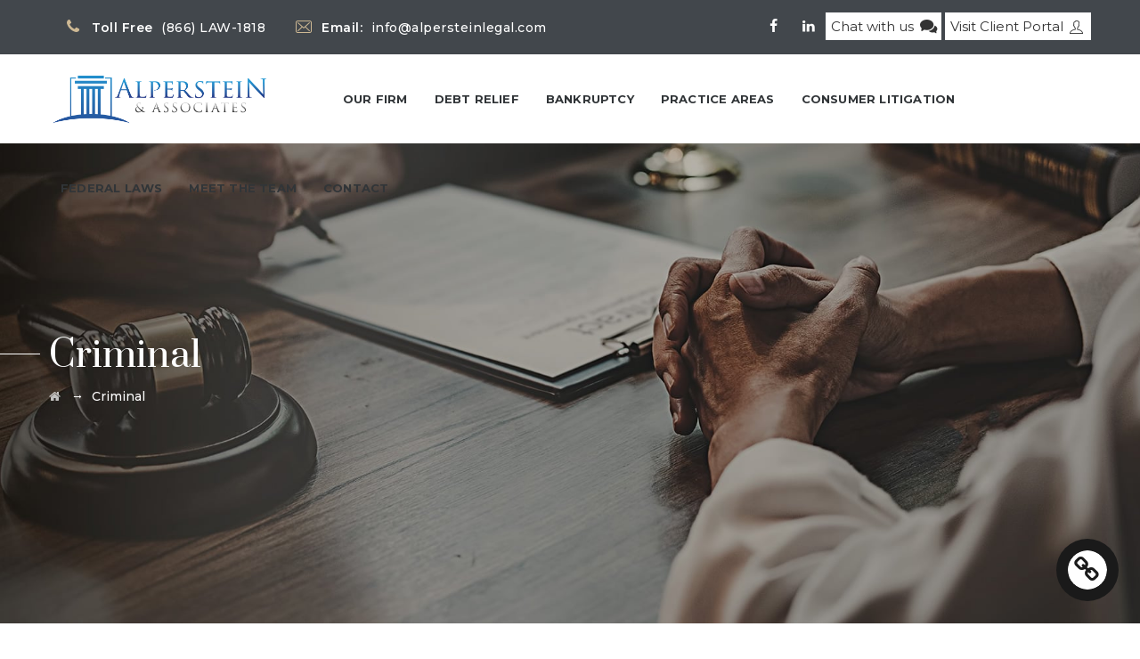

--- FILE ---
content_type: text/html; charset=UTF-8
request_url: https://alpersteinlegal.com/project-category/criminal/
body_size: 13584
content:
<!DOCTYPE html>
<html lang="en-US" class="no-js">
<head>
	<meta charset="UTF-8">
	<meta name="SKYPE_TOOLBAR" content="SKYPE_TOOLBAR_PARSER_COMPATIBLE" />
	<link rel="profile" href="https://gmpg.org/xfn/11">
	<meta name="viewport" content="width=device-width, initial-scale=1">
		<script> 'use strict'; (function(html){html.className = html.className.replace(/\bno-js\b/,'js')})(document.documentElement);</script>
<title>Criminal &#8211; alpersteinlegal</title>
<meta name='robots' content='max-image-preview:large' />
<link rel='dns-prefetch' href='//stats.wp.com' />
<link rel='dns-prefetch' href='//fonts.googleapis.com' />
<link rel='preconnect' href='//i0.wp.com' />
<link rel="alternate" type="application/rss+xml" title="alpersteinlegal &raquo; Feed" href="https://alpersteinlegal.com/feed/" />
<link rel="alternate" type="application/rss+xml" title="alpersteinlegal &raquo; Comments Feed" href="https://alpersteinlegal.com/comments/feed/" />
<link rel="alternate" type="application/rss+xml" title="alpersteinlegal &raquo; Criminal Project Category Feed" href="https://alpersteinlegal.com/project-category/criminal/feed/" />
<script>
/* <![CDATA[ */
window._wpemojiSettings = {"baseUrl":"https:\/\/s.w.org\/images\/core\/emoji\/15.0.3\/72x72\/","ext":".png","svgUrl":"https:\/\/s.w.org\/images\/core\/emoji\/15.0.3\/svg\/","svgExt":".svg","source":{"concatemoji":"https:\/\/alpersteinlegal.com\/wp-includes\/js\/wp-emoji-release.min.js?ver=6.6.4"}};
/*! This file is auto-generated */
!function(i,n){var o,s,e;function c(e){try{var t={supportTests:e,timestamp:(new Date).valueOf()};sessionStorage.setItem(o,JSON.stringify(t))}catch(e){}}function p(e,t,n){e.clearRect(0,0,e.canvas.width,e.canvas.height),e.fillText(t,0,0);var t=new Uint32Array(e.getImageData(0,0,e.canvas.width,e.canvas.height).data),r=(e.clearRect(0,0,e.canvas.width,e.canvas.height),e.fillText(n,0,0),new Uint32Array(e.getImageData(0,0,e.canvas.width,e.canvas.height).data));return t.every(function(e,t){return e===r[t]})}function u(e,t,n){switch(t){case"flag":return n(e,"\ud83c\udff3\ufe0f\u200d\u26a7\ufe0f","\ud83c\udff3\ufe0f\u200b\u26a7\ufe0f")?!1:!n(e,"\ud83c\uddfa\ud83c\uddf3","\ud83c\uddfa\u200b\ud83c\uddf3")&&!n(e,"\ud83c\udff4\udb40\udc67\udb40\udc62\udb40\udc65\udb40\udc6e\udb40\udc67\udb40\udc7f","\ud83c\udff4\u200b\udb40\udc67\u200b\udb40\udc62\u200b\udb40\udc65\u200b\udb40\udc6e\u200b\udb40\udc67\u200b\udb40\udc7f");case"emoji":return!n(e,"\ud83d\udc26\u200d\u2b1b","\ud83d\udc26\u200b\u2b1b")}return!1}function f(e,t,n){var r="undefined"!=typeof WorkerGlobalScope&&self instanceof WorkerGlobalScope?new OffscreenCanvas(300,150):i.createElement("canvas"),a=r.getContext("2d",{willReadFrequently:!0}),o=(a.textBaseline="top",a.font="600 32px Arial",{});return e.forEach(function(e){o[e]=t(a,e,n)}),o}function t(e){var t=i.createElement("script");t.src=e,t.defer=!0,i.head.appendChild(t)}"undefined"!=typeof Promise&&(o="wpEmojiSettingsSupports",s=["flag","emoji"],n.supports={everything:!0,everythingExceptFlag:!0},e=new Promise(function(e){i.addEventListener("DOMContentLoaded",e,{once:!0})}),new Promise(function(t){var n=function(){try{var e=JSON.parse(sessionStorage.getItem(o));if("object"==typeof e&&"number"==typeof e.timestamp&&(new Date).valueOf()<e.timestamp+604800&&"object"==typeof e.supportTests)return e.supportTests}catch(e){}return null}();if(!n){if("undefined"!=typeof Worker&&"undefined"!=typeof OffscreenCanvas&&"undefined"!=typeof URL&&URL.createObjectURL&&"undefined"!=typeof Blob)try{var e="postMessage("+f.toString()+"("+[JSON.stringify(s),u.toString(),p.toString()].join(",")+"));",r=new Blob([e],{type:"text/javascript"}),a=new Worker(URL.createObjectURL(r),{name:"wpTestEmojiSupports"});return void(a.onmessage=function(e){c(n=e.data),a.terminate(),t(n)})}catch(e){}c(n=f(s,u,p))}t(n)}).then(function(e){for(var t in e)n.supports[t]=e[t],n.supports.everything=n.supports.everything&&n.supports[t],"flag"!==t&&(n.supports.everythingExceptFlag=n.supports.everythingExceptFlag&&n.supports[t]);n.supports.everythingExceptFlag=n.supports.everythingExceptFlag&&!n.supports.flag,n.DOMReady=!1,n.readyCallback=function(){n.DOMReady=!0}}).then(function(){return e}).then(function(){var e;n.supports.everything||(n.readyCallback(),(e=n.source||{}).concatemoji?t(e.concatemoji):e.wpemoji&&e.twemoji&&(t(e.twemoji),t(e.wpemoji)))}))}((window,document),window._wpemojiSettings);
/* ]]> */
</script>
<style id='wp-emoji-styles-inline-css'>

	img.wp-smiley, img.emoji {
		display: inline !important;
		border: none !important;
		box-shadow: none !important;
		height: 1em !important;
		width: 1em !important;
		margin: 0 0.07em !important;
		vertical-align: -0.1em !important;
		background: none !important;
		padding: 0 !important;
	}
</style>
<link rel='stylesheet' id='wp-block-library-css' href='https://alpersteinlegal.com/wp-includes/css/dist/block-library/style.min.css?ver=6.6.4'  media='all' />
<link rel='stylesheet' id='mediaelement-css' href='https://alpersteinlegal.com/wp-includes/js/mediaelement/mediaelementplayer-legacy.min.css?ver=4.2.17'  media='all' />
<link rel='stylesheet' id='wp-mediaelement-css' href='https://alpersteinlegal.com/wp-includes/js/mediaelement/wp-mediaelement.min.css?ver=6.6.4'  media='all' />
<style id='jetpack-sharing-buttons-style-inline-css'>
.jetpack-sharing-buttons__services-list{display:flex;flex-direction:row;flex-wrap:wrap;gap:0;list-style-type:none;margin:5px;padding:0}.jetpack-sharing-buttons__services-list.has-small-icon-size{font-size:12px}.jetpack-sharing-buttons__services-list.has-normal-icon-size{font-size:16px}.jetpack-sharing-buttons__services-list.has-large-icon-size{font-size:24px}.jetpack-sharing-buttons__services-list.has-huge-icon-size{font-size:36px}@media print{.jetpack-sharing-buttons__services-list{display:none!important}}.editor-styles-wrapper .wp-block-jetpack-sharing-buttons{gap:0;padding-inline-start:0}ul.jetpack-sharing-buttons__services-list.has-background{padding:1.25em 2.375em}
</style>
<link rel='stylesheet' id='wp-components-css' href='https://alpersteinlegal.com/wp-includes/css/dist/components/style.min.css?ver=6.6.4'  media='all' />
<link rel='stylesheet' id='wp-preferences-css' href='https://alpersteinlegal.com/wp-includes/css/dist/preferences/style.min.css?ver=6.6.4'  media='all' />
<link rel='stylesheet' id='wp-block-editor-css' href='https://alpersteinlegal.com/wp-includes/css/dist/block-editor/style.min.css?ver=6.6.4'  media='all' />
<link rel='stylesheet' id='wp-reusable-blocks-css' href='https://alpersteinlegal.com/wp-includes/css/dist/reusable-blocks/style.min.css?ver=6.6.4'  media='all' />
<link rel='stylesheet' id='wp-patterns-css' href='https://alpersteinlegal.com/wp-includes/css/dist/patterns/style.min.css?ver=6.6.4'  media='all' />
<link rel='stylesheet' id='wp-editor-css' href='https://alpersteinlegal.com/wp-includes/css/dist/editor/style.min.css?ver=6.6.4'  media='all' />
<link rel='stylesheet' id='drop_shadow_block-style-css-css' href='https://alpersteinlegal.com/wp-content/plugins/drop-shadow-boxes/block/blocks.style.build.css?ver=1.7.14'  media='all' />
<style id='classic-theme-styles-inline-css'>
/*! This file is auto-generated */
.wp-block-button__link{color:#fff;background-color:#32373c;border-radius:9999px;box-shadow:none;text-decoration:none;padding:calc(.667em + 2px) calc(1.333em + 2px);font-size:1.125em}.wp-block-file__button{background:#32373c;color:#fff;text-decoration:none}
</style>
<style id='global-styles-inline-css'>
:root{--wp--preset--aspect-ratio--square: 1;--wp--preset--aspect-ratio--4-3: 4/3;--wp--preset--aspect-ratio--3-4: 3/4;--wp--preset--aspect-ratio--3-2: 3/2;--wp--preset--aspect-ratio--2-3: 2/3;--wp--preset--aspect-ratio--16-9: 16/9;--wp--preset--aspect-ratio--9-16: 9/16;--wp--preset--color--black: #000000;--wp--preset--color--cyan-bluish-gray: #abb8c3;--wp--preset--color--white: #ffffff;--wp--preset--color--pale-pink: #f78da7;--wp--preset--color--vivid-red: #cf2e2e;--wp--preset--color--luminous-vivid-orange: #ff6900;--wp--preset--color--luminous-vivid-amber: #fcb900;--wp--preset--color--light-green-cyan: #7bdcb5;--wp--preset--color--vivid-green-cyan: #00d084;--wp--preset--color--pale-cyan-blue: #8ed1fc;--wp--preset--color--vivid-cyan-blue: #0693e3;--wp--preset--color--vivid-purple: #9b51e0;--wp--preset--gradient--vivid-cyan-blue-to-vivid-purple: linear-gradient(135deg,rgba(6,147,227,1) 0%,rgb(155,81,224) 100%);--wp--preset--gradient--light-green-cyan-to-vivid-green-cyan: linear-gradient(135deg,rgb(122,220,180) 0%,rgb(0,208,130) 100%);--wp--preset--gradient--luminous-vivid-amber-to-luminous-vivid-orange: linear-gradient(135deg,rgba(252,185,0,1) 0%,rgba(255,105,0,1) 100%);--wp--preset--gradient--luminous-vivid-orange-to-vivid-red: linear-gradient(135deg,rgba(255,105,0,1) 0%,rgb(207,46,46) 100%);--wp--preset--gradient--very-light-gray-to-cyan-bluish-gray: linear-gradient(135deg,rgb(238,238,238) 0%,rgb(169,184,195) 100%);--wp--preset--gradient--cool-to-warm-spectrum: linear-gradient(135deg,rgb(74,234,220) 0%,rgb(151,120,209) 20%,rgb(207,42,186) 40%,rgb(238,44,130) 60%,rgb(251,105,98) 80%,rgb(254,248,76) 100%);--wp--preset--gradient--blush-light-purple: linear-gradient(135deg,rgb(255,206,236) 0%,rgb(152,150,240) 100%);--wp--preset--gradient--blush-bordeaux: linear-gradient(135deg,rgb(254,205,165) 0%,rgb(254,45,45) 50%,rgb(107,0,62) 100%);--wp--preset--gradient--luminous-dusk: linear-gradient(135deg,rgb(255,203,112) 0%,rgb(199,81,192) 50%,rgb(65,88,208) 100%);--wp--preset--gradient--pale-ocean: linear-gradient(135deg,rgb(255,245,203) 0%,rgb(182,227,212) 50%,rgb(51,167,181) 100%);--wp--preset--gradient--electric-grass: linear-gradient(135deg,rgb(202,248,128) 0%,rgb(113,206,126) 100%);--wp--preset--gradient--midnight: linear-gradient(135deg,rgb(2,3,129) 0%,rgb(40,116,252) 100%);--wp--preset--font-size--small: 13px;--wp--preset--font-size--medium: 20px;--wp--preset--font-size--large: 36px;--wp--preset--font-size--x-large: 42px;--wp--preset--spacing--20: 0.44rem;--wp--preset--spacing--30: 0.67rem;--wp--preset--spacing--40: 1rem;--wp--preset--spacing--50: 1.5rem;--wp--preset--spacing--60: 2.25rem;--wp--preset--spacing--70: 3.38rem;--wp--preset--spacing--80: 5.06rem;--wp--preset--shadow--natural: 6px 6px 9px rgba(0, 0, 0, 0.2);--wp--preset--shadow--deep: 12px 12px 50px rgba(0, 0, 0, 0.4);--wp--preset--shadow--sharp: 6px 6px 0px rgba(0, 0, 0, 0.2);--wp--preset--shadow--outlined: 6px 6px 0px -3px rgba(255, 255, 255, 1), 6px 6px rgba(0, 0, 0, 1);--wp--preset--shadow--crisp: 6px 6px 0px rgba(0, 0, 0, 1);}:where(.is-layout-flex){gap: 0.5em;}:where(.is-layout-grid){gap: 0.5em;}body .is-layout-flex{display: flex;}.is-layout-flex{flex-wrap: wrap;align-items: center;}.is-layout-flex > :is(*, div){margin: 0;}body .is-layout-grid{display: grid;}.is-layout-grid > :is(*, div){margin: 0;}:where(.wp-block-columns.is-layout-flex){gap: 2em;}:where(.wp-block-columns.is-layout-grid){gap: 2em;}:where(.wp-block-post-template.is-layout-flex){gap: 1.25em;}:where(.wp-block-post-template.is-layout-grid){gap: 1.25em;}.has-black-color{color: var(--wp--preset--color--black) !important;}.has-cyan-bluish-gray-color{color: var(--wp--preset--color--cyan-bluish-gray) !important;}.has-white-color{color: var(--wp--preset--color--white) !important;}.has-pale-pink-color{color: var(--wp--preset--color--pale-pink) !important;}.has-vivid-red-color{color: var(--wp--preset--color--vivid-red) !important;}.has-luminous-vivid-orange-color{color: var(--wp--preset--color--luminous-vivid-orange) !important;}.has-luminous-vivid-amber-color{color: var(--wp--preset--color--luminous-vivid-amber) !important;}.has-light-green-cyan-color{color: var(--wp--preset--color--light-green-cyan) !important;}.has-vivid-green-cyan-color{color: var(--wp--preset--color--vivid-green-cyan) !important;}.has-pale-cyan-blue-color{color: var(--wp--preset--color--pale-cyan-blue) !important;}.has-vivid-cyan-blue-color{color: var(--wp--preset--color--vivid-cyan-blue) !important;}.has-vivid-purple-color{color: var(--wp--preset--color--vivid-purple) !important;}.has-black-background-color{background-color: var(--wp--preset--color--black) !important;}.has-cyan-bluish-gray-background-color{background-color: var(--wp--preset--color--cyan-bluish-gray) !important;}.has-white-background-color{background-color: var(--wp--preset--color--white) !important;}.has-pale-pink-background-color{background-color: var(--wp--preset--color--pale-pink) !important;}.has-vivid-red-background-color{background-color: var(--wp--preset--color--vivid-red) !important;}.has-luminous-vivid-orange-background-color{background-color: var(--wp--preset--color--luminous-vivid-orange) !important;}.has-luminous-vivid-amber-background-color{background-color: var(--wp--preset--color--luminous-vivid-amber) !important;}.has-light-green-cyan-background-color{background-color: var(--wp--preset--color--light-green-cyan) !important;}.has-vivid-green-cyan-background-color{background-color: var(--wp--preset--color--vivid-green-cyan) !important;}.has-pale-cyan-blue-background-color{background-color: var(--wp--preset--color--pale-cyan-blue) !important;}.has-vivid-cyan-blue-background-color{background-color: var(--wp--preset--color--vivid-cyan-blue) !important;}.has-vivid-purple-background-color{background-color: var(--wp--preset--color--vivid-purple) !important;}.has-black-border-color{border-color: var(--wp--preset--color--black) !important;}.has-cyan-bluish-gray-border-color{border-color: var(--wp--preset--color--cyan-bluish-gray) !important;}.has-white-border-color{border-color: var(--wp--preset--color--white) !important;}.has-pale-pink-border-color{border-color: var(--wp--preset--color--pale-pink) !important;}.has-vivid-red-border-color{border-color: var(--wp--preset--color--vivid-red) !important;}.has-luminous-vivid-orange-border-color{border-color: var(--wp--preset--color--luminous-vivid-orange) !important;}.has-luminous-vivid-amber-border-color{border-color: var(--wp--preset--color--luminous-vivid-amber) !important;}.has-light-green-cyan-border-color{border-color: var(--wp--preset--color--light-green-cyan) !important;}.has-vivid-green-cyan-border-color{border-color: var(--wp--preset--color--vivid-green-cyan) !important;}.has-pale-cyan-blue-border-color{border-color: var(--wp--preset--color--pale-cyan-blue) !important;}.has-vivid-cyan-blue-border-color{border-color: var(--wp--preset--color--vivid-cyan-blue) !important;}.has-vivid-purple-border-color{border-color: var(--wp--preset--color--vivid-purple) !important;}.has-vivid-cyan-blue-to-vivid-purple-gradient-background{background: var(--wp--preset--gradient--vivid-cyan-blue-to-vivid-purple) !important;}.has-light-green-cyan-to-vivid-green-cyan-gradient-background{background: var(--wp--preset--gradient--light-green-cyan-to-vivid-green-cyan) !important;}.has-luminous-vivid-amber-to-luminous-vivid-orange-gradient-background{background: var(--wp--preset--gradient--luminous-vivid-amber-to-luminous-vivid-orange) !important;}.has-luminous-vivid-orange-to-vivid-red-gradient-background{background: var(--wp--preset--gradient--luminous-vivid-orange-to-vivid-red) !important;}.has-very-light-gray-to-cyan-bluish-gray-gradient-background{background: var(--wp--preset--gradient--very-light-gray-to-cyan-bluish-gray) !important;}.has-cool-to-warm-spectrum-gradient-background{background: var(--wp--preset--gradient--cool-to-warm-spectrum) !important;}.has-blush-light-purple-gradient-background{background: var(--wp--preset--gradient--blush-light-purple) !important;}.has-blush-bordeaux-gradient-background{background: var(--wp--preset--gradient--blush-bordeaux) !important;}.has-luminous-dusk-gradient-background{background: var(--wp--preset--gradient--luminous-dusk) !important;}.has-pale-ocean-gradient-background{background: var(--wp--preset--gradient--pale-ocean) !important;}.has-electric-grass-gradient-background{background: var(--wp--preset--gradient--electric-grass) !important;}.has-midnight-gradient-background{background: var(--wp--preset--gradient--midnight) !important;}.has-small-font-size{font-size: var(--wp--preset--font-size--small) !important;}.has-medium-font-size{font-size: var(--wp--preset--font-size--medium) !important;}.has-large-font-size{font-size: var(--wp--preset--font-size--large) !important;}.has-x-large-font-size{font-size: var(--wp--preset--font-size--x-large) !important;}
:where(.wp-block-post-template.is-layout-flex){gap: 1.25em;}:where(.wp-block-post-template.is-layout-grid){gap: 1.25em;}
:where(.wp-block-columns.is-layout-flex){gap: 2em;}:where(.wp-block-columns.is-layout-grid){gap: 2em;}
:root :where(.wp-block-pullquote){font-size: 1.5em;line-height: 1.6;}
</style>
<link rel='stylesheet' id='contact-form-7-css' href='https://alpersteinlegal.com/wp-content/plugins/contact-form-7/includes/css/styles.css?ver=6.0.6'  media='all' />
<link rel='stylesheet' id='rs-plugin-settings-css' href='https://alpersteinlegal.com/wp-content/plugins/revslider/public/assets/css/rs6.css?ver=6.0.8'  media='all' />
<style id='rs-plugin-settings-inline-css'>
#rs-demo-id {}
</style>
<link rel='stylesheet' id='font-awesome-css' href='https://alpersteinlegal.com/wp-content/plugins/js_composer/assets/lib/bower/font-awesome/css/font-awesome.min.css?ver=6.0.5'  media='all' />
<link rel='stylesheet' id='themify-css' href='https://alpersteinlegal.com/wp-content/plugins/themestek-attorco-extras/icon-picker/icon-libraries/themify-icons/themify-icons.css?ver=6.6.4'  media='all' />
<link rel='stylesheet' id='sgicon-css' href='https://alpersteinlegal.com/wp-content/plugins/themestek-attorco-extras/icon-picker/icon-libraries/stroke-gap-icons/style.css?ver=6.6.4'  media='all' />
<link rel='stylesheet' id='vc_linecons-css' href='https://alpersteinlegal.com/wp-content/plugins/js_composer/assets/css/lib/vc-linecons/vc_linecons_icons.min.css?ver=6.0.5'  media='all' />
<link rel='stylesheet' id='themestek_attorco_business_icon-css' href='https://alpersteinlegal.com/wp-content/plugins/themestek-attorco-extras/icon-picker/icon-libraries/themestek-attorco-icons/flaticon.css?ver=6.6.4'  media='all' />
<link rel='stylesheet' id='themestek-cs-google-fonts-css' href='//fonts.googleapis.com/css?family=Montserrat%3A100%2C100italic%2C200%2C200italic%2C300%2C300italic%2C400%2Citalic%2C500%2C500italic%2C600%2C600italic%2C700%2C700italic%2C800%2C800italic%2C900%2C900italic%7CJosefin+Sans%3A100%2C100italic%2C300%2C300italic%2C400%2Citalic%2C600%2C600italic%2C700%2C700italic%7CPrata%3A400%7CNunito+Sans%3A700&#038;ver=1.0.0'  media='all' />
<link rel='stylesheet' id='themestek-base-icons-css' href='https://alpersteinlegal.com/wp-content/themes/attorco/libraries/themestek-attorco-icons/css/themestek-attorco-icons.css?ver=6.6.4'  media='all' />
<link rel='stylesheet' id='perfect-scrollbar-css' href='https://alpersteinlegal.com/wp-content/themes/attorco/libraries/perfect-scrollbar/perfect-scrollbar.min.css?ver=6.6.4'  media='all' />
<link rel='stylesheet' id='chrisbracco-tooltip-css' href='https://alpersteinlegal.com/wp-content/themes/attorco/libraries/chrisbracco-tooltip/chrisbracco-tooltip.min.css?ver=6.6.4'  media='all' />
<link rel='stylesheet' id='multi-columns-row-css' href='https://alpersteinlegal.com/wp-content/themes/attorco/css/multi-columns-row.css?ver=6.6.4'  media='all' />
<link rel='stylesheet' id='select2-css' href='https://alpersteinlegal.com/wp-content/themes/attorco/libraries/select2/select2.min.css?ver=6.6.4'  media='all' />
<link rel='stylesheet' id='flexslider-css' href='https://alpersteinlegal.com/wp-content/plugins/js_composer/assets/lib/bower/flexslider/flexslider.min.css?ver=6.0.5'  media='all' />
<link rel='stylesheet' id='slick-css' href='https://alpersteinlegal.com/wp-content/themes/attorco/libraries/slick/slick.css?ver=6.6.4'  media='all' />
<link rel='stylesheet' id='slick-theme-css' href='https://alpersteinlegal.com/wp-content/themes/attorco/libraries/slick/slick-theme.css?ver=6.6.4'  media='all' />
<link rel='stylesheet' id='prettyphoto-css' href='https://alpersteinlegal.com/wp-content/plugins/js_composer/assets/lib/prettyphoto/css/prettyPhoto.min.css?ver=6.0.5'  media='all' />
<!--[if lt IE 9]>
<link rel='stylesheet' id='vc_lte_ie9-css' href='https://alpersteinlegal.com/wp-content/plugins/js_composer/assets/css/vc_lte_ie9.min.css?ver=6.0.5'  media='screen' />
<![endif]-->
<link rel='stylesheet' id='js_composer_front-css' href='https://alpersteinlegal.com/wp-content/plugins/js_composer/assets/css/js_composer.min.css?ver=6.0.5'  media='all' />
<link rel='stylesheet' id='bootstrap-css' href='https://alpersteinlegal.com/wp-content/themes/attorco/css/bootstrap.min.css?ver=6.6.4'  media='all' />
<link rel='stylesheet' id='bootstrap-theme-css' href='https://alpersteinlegal.com/wp-content/themes/attorco/css/bootstrap-theme.min.css?ver=6.6.4'  media='all' />
<link rel='stylesheet' id='attorco-core-style-css' href='https://alpersteinlegal.com/wp-content/themes/attorco/css/core.min.css?ver=6.6.4'  media='all' />
<link rel='stylesheet' id='attorco-master-style-css' href='https://alpersteinlegal.com/wp-content/themes/attorco/css/master.min.css?ver=6.6.4'  media='all' />
<link rel='stylesheet' id='attorco-responsive-style-css' href='https://alpersteinlegal.com/wp-content/themes/attorco/css/responsive.min.css?ver=6.6.4'  media='all' />
<link rel='stylesheet' id='attorco-child-style-css' href='https://alpersteinlegal.com/wp-content/themes/attorco-child/style.css?ver=6.6.4'  media='all' />
<link rel='stylesheet' id='tste-attorco-theme-style-css' href='https://alpersteinlegal.com/wp-admin/admin-ajax.php?action=themestek_theme_css&#038;ver=6.6.4'  media='all' />
<script  src="https://alpersteinlegal.com/wp-includes/js/jquery/jquery.min.js?ver=3.7.1" id="jquery-core-js"></script>
<script  src="https://alpersteinlegal.com/wp-includes/js/jquery/jquery-migrate.min.js?ver=3.4.1" id="jquery-migrate-js"></script>
<script  src="https://alpersteinlegal.com/wp-content/plugins/revslider/public/assets/js/revolution.tools.min.js?ver=6.0" id="tp-tools-js"></script>
<script  src="https://alpersteinlegal.com/wp-content/plugins/revslider/public/assets/js/rs6.min.js?ver=6.0.8" id="revmin-js"></script>
<script  src="https://alpersteinlegal.com/wp-content/plugins/themestek-attorco-extras/js/jquery-resize.min.js?ver=6.6.4" id="jquery-resize-js"></script>
<link rel="https://api.w.org/" href="https://alpersteinlegal.com/wp-json/" /><link rel="EditURI" type="application/rsd+xml" title="RSD" href="https://alpersteinlegal.com/xmlrpc.php?rsd" />
<meta name="generator" content="WordPress 6.6.4" />
	<style>img#wpstats{display:none}</style>
		<!-- Inline CSS Start --><style>.vc_custom_1561810884919 > .themestek-row-wrapper-bg-layer{padding-bottom: 20px !important;}.vc_custom_1561810884919 > .themestek-row-wrapper-bg-layer{background-image: none !important;margin: 0 !important;padding: 0 !important;}.vc_custom_1561810900409 > .themestek-row-wrapper-bg-layer{margin-bottom: 30px !important;}.vc_custom_1561810900409 > .themestek-row-wrapper-bg-layer{background-image: none !important;margin: 0 !important;padding: 0 !important;}</style><!-- Inline CSS End --><meta name="generator" content="Powered by WPBakery Page Builder - drag and drop page builder for WordPress."/>
<meta name="generator" content="Powered by Slider Revolution 6.0.8 - responsive, Mobile-Friendly Slider Plugin for WordPress with comfortable drag and drop interface." />
<link rel="icon" href="https://i0.wp.com/alpersteinlegal.com/wp-content/uploads/2021/01/cropped-fav.png?fit=32%2C32&#038;ssl=1" sizes="32x32" />
<link rel="icon" href="https://i0.wp.com/alpersteinlegal.com/wp-content/uploads/2021/01/cropped-fav.png?fit=192%2C192&#038;ssl=1" sizes="192x192" />
<link rel="apple-touch-icon" href="https://i0.wp.com/alpersteinlegal.com/wp-content/uploads/2021/01/cropped-fav.png?fit=180%2C180&#038;ssl=1" />
<meta name="msapplication-TileImage" content="https://i0.wp.com/alpersteinlegal.com/wp-content/uploads/2021/01/cropped-fav.png?fit=270%2C270&#038;ssl=1" />
<script>function setREVStartSize(a){try{var b,c=document.getElementById(a.c).parentNode.offsetWidth;if(c=0===c||isNaN(c)?window.innerWidth:c,a.tabw=void 0===a.tabw?0:parseInt(a.tabw),a.thumbw=void 0===a.thumbw?0:parseInt(a.thumbw),a.tabh=void 0===a.tabh?0:parseInt(a.tabh),a.thumbh=void 0===a.thumbh?0:parseInt(a.thumbh),a.tabhide=void 0===a.tabhide?0:parseInt(a.tabhide),a.thumbhide=void 0===a.thumbhide?0:parseInt(a.thumbhide),a.mh=void 0===a.mh||""==a.mh?0:a.mh,"fullscreen"===a.layout||"fullscreen"===a.l)b=Math.max(a.mh,window.innerHeight);else{for(var d in a.gw=Array.isArray(a.gw)?a.gw:[a.gw],a.rl)(void 0===a.gw[d]||0===a.gw[d])&&(a.gw[d]=a.gw[d-1]);for(var d in a.gh=void 0===a.el||""===a.el||Array.isArray(a.el)&&0==a.el.length?a.gh:a.el,a.gh=Array.isArray(a.gh)?a.gh:[a.gh],a.rl)(void 0===a.gh[d]||0===a.gh[d])&&(a.gh[d]=a.gh[d-1]);var e,f=Array(a.rl.length),g=0;for(var d in a.tabw=a.tabhide>=c?0:a.tabw,a.thumbw=a.thumbhide>=c?0:a.thumbw,a.tabh=a.tabhide>=c?0:a.tabh,a.thumbh=a.thumbhide>=c?0:a.thumbh,a.rl)f[d]=a.rl[d]<window.innerWidth?0:a.rl[d];for(var d in e=f[0],f)e>f[d]&&0<f[d]&&(e=f[d],g=d);var h=c>a.gw[g]+a.tabw+a.thumbw?1:(c-(a.tabw+a.thumbw))/a.gw[g];b=a.gh[g]*h+(a.tabh+a.thumbh)}void 0===window.rs_init_css&&(window.rs_init_css=document.head.appendChild(document.createElement("style"))),document.getElementById(a.c).height=b,window.rs_init_css.innerHTML+="#"+a.c+"_wrapper { height: "+b+"px }"}catch(a){console.log("Failure at Presize of Slider:"+a)}};</script>
<noscript><style> .wpb_animate_when_almost_visible { opacity: 1; }</style></noscript></head>
<body data-rsssl=1 class="archive tax-themestek-portfolio-category term-criminal term-15 themestek-headerstyle-classic-overlay themestek-wide themestek-sidebar-true themestek-sidebar-right themestek-empty-sidebar wpb-js-composer js-comp-ver-6.0.5 vc_responsive">
<div id="themestek-home"></div>
<div class="main-holder">
	<div id="page" class="hfeed site">
		<header id="masthead" class=" themestek-header-style-classic themestek-header-overlay themestek-main-menu-total-8 themestek-main-menu-more-than-six">
	<div class="themestek-header-block  themestek-mmenu-active-color-skin themestek-dmenu-active-color-skin">
				<div id="themestek-stickable-header-w-main" class="themestek-stickable-header-w-main">
			<div class="themestek-pre-header-wrapper themestek-bgcolor-darkgrey themestek-textcolor-white">
	<div class="themestek-pre-header-inner">
		<div class="container">
			<div class="themestek-table themestek-pre-header-content"><div class="themestek-table-cell"><ul class="top-contact"><li>
<li><i class="themestek-attorco-icon-phone"></i><span>Toll Free </span>(866) LAW-1818
</li>
<li><i class="themestek-attorco-icon-envelope"></i><span>Email: </span>info@alpersteinlegal.com</li>
</ul></div><div class="themestek-table-cell themestek-align-right"><div class="themestek-social-links-wrapper"><ul class="social-icons"><li class="themestek-social-facebook"><a class=" tooltip-top" target="_blank" href="https://www.facebook.com/alpersteinlegal/"><i class="themestek-attorco-icon-facebook"></i></a></li>
<li class="themestek-social-linkedin"><a class=" tooltip-top" target="_blank" href="http://www.linkedin.com/pub/david-alperstein/4/a69/b51"><i class="themestek-attorco-icon-linkedin"></i></a></li>
</ul></div> <a href="https://clients.alpersteinllc.com/chat"><span style="background-color:#ffffff;color:#333333;padding:6px">Chat with us <i class="themestek-attorco-icon-chat"></i></span></a>
<a href="https://clients.alpersteinllc.com/account/login"><span style="background-color:#ffffff;color:#333333;padding:6px">Visit Client Portal <i class="themestek-attorco-icon-user"></i></span></a></div></div>  
		</div>
	</div>
</div>
			<div id="themestek-stickable-header-w" class="themestek-stickable-header-w themestek-bgcolor-custom" style="height:100px">
	<div id="site-header" class="site-header themestek-bgcolor-custom themestek-sticky-bgcolor-white themestek-responsive-icon-dark themestek-header-menu-position-left themestek-above-content-yes  themestek-stickable-header">
		<div class="site-header-main themestek-table container">
			<div class="site-branding themestek-table-cell">
				<div class="headerlogo themestek-logotype-image themestek-stickylogo-yes"><span class="site-title"><a class="home-link" href="https://alpersteinlegal.com/" title="alpersteinlegal"><span class="themestek-sc-logo themestek-sc-logo-type-image"><img class="themestek-logo-img standardlogo" alt="alpersteinlegal" src="https://alpersteinlegal.com/wp-content/uploads/2020/12/logo.png"><img class="themestek-logo-img stickylogo" alt="alpersteinlegal" src="https://alpersteinlegal.com/wp-content/uploads/2020/12/logo.png"></span></a></span><h2 class="site-description">alpersteinlegal</h2></div>			</div><!-- .site-branding -->
			<div id="site-header-menu" class="site-header-menu themestek-table-cell">
				<nav id="site-navigation" class="main-navigation" aria-label="Primary Menu" data-sticky-height="90">
					<div class="themestek-header-right">						
																	</div>
					<button id="menu-toggle" class="menu-toggle">
	<span class="themestek-hide">Toggle menu</span><i class="themestek-attorco-icon-bars"></i>
</button>
<div class="nav-menu"><ul id="menu-alp-1" class="nav-menu"><li class="menu-item menu-item-type-post_type menu-item-object-page menu-item-home menu-item-11590"><a href="https://alpersteinlegal.com/">Our Firm</a></li>
<li class="menu-item menu-item-type-post_type menu-item-object-page menu-item-11614"><a href="https://alpersteinlegal.com/debt-relief/">Debt Relief</a></li>
<li class="menu-item menu-item-type-post_type menu-item-object-page menu-item-11613"><a href="https://alpersteinlegal.com/bankruptcy/">Bankruptcy</a></li>
<li class="menu-item menu-item-type-post_type menu-item-object-page menu-item-11593"><a href="https://alpersteinlegal.com/practice-areas/">Practice Areas</a></li>
<li class="menu-item menu-item-type-post_type menu-item-object-page menu-item-11628"><a href="https://alpersteinlegal.com/consumer-litigation/">Consumer Litigation</a></li>
<li class="menu-item menu-item-type-post_type menu-item-object-page menu-item-11627"><a href="https://alpersteinlegal.com/federal-laws/">Federal Laws</a></li>
<li class="menu-item menu-item-type-post_type menu-item-object-page menu-item-11798"><a href="https://alpersteinlegal.com/meet-the-team-testing/">Meet the team</a></li>
<li class="menu-item menu-item-type-post_type menu-item-object-page menu-item-11594"><a href="https://alpersteinlegal.com/contacts/">Contact</a></li>
</ul></div>				</nav><!-- .main-navigation -->
			</div><!-- .site-header-menu -->
		</div><!-- .site-header-main -->
	</div>
</div>
		</div>
					<div class="themestek-titlebar-wrapper themestek-bg themestek-bgcolor-transparent themestek-titlebar-align-allleft themestek-textcolor-white themestek-bgimage-yes">
			<div class="themestek-titlebar-wrapper-bg-layer themestek-bg-layer"></div>
			<div class="themestek-titlebar entry-header">
				<div class="themestek-titlebar-inner-wrapper">
					<div class="themestek-titlebar-main">
						<div class="container">
							<div class="themestek-titlebar-main-inner">
								<div class="entry-title-wrapper"><div class="container"><h1 class="entry-title"> <span class="themestek-titlebar-heading themestek-tbar-taxonomy-title">Criminal</span></h1></div></div><div class="breadcrumb-wrapper"><div class="container"><div class="breadcrumb-wrapper-inner"><!-- Breadcrumb NavXT output --><span><a title="Go to alpersteinlegal." href="https://alpersteinlegal.com" class="home"><i class="fa fa-home"></i><span class="hide">alpersteinlegal</span></a></span> <span class="themestek-bread-sep"> &nbsp; &rarr; &nbsp;</span><span><span class="archive taxonomy themestek-portfolio-category current-item">Criminal</span></span></div></div></div>							</div>
						</div>
					</div><!-- .themestek-titlebar-main -->
				</div><!-- .themestek-titlebar-inner-wrapper -->
			</div><!-- .themestek-titlebar -->
		</div><!-- .themestek-titlebar-wrapper -->
				</div>
</header><!-- .site-header -->		<div id="content-wrapper" class="site-content-wrapper">
						<div id="content" class="site-content container">
				<div id="content-inner" class="site-content-inner row multi-columns-row">
				<section id="primary" class="content-area col-md-9 col-lg-9 col-xs-12">
		<main id="main" class="site-main">
												
			<div class="row multi-columns-row themestek-boxes-row-wrapper">
							<div class="themestek-box-col-wrapper col-lg-4 col-sm-6 col-md-4 col-xs-12 criminal">					<article class="themestek-box themestek-box-portfolio themestek-portfoliobox-style-1">
	<div class="themestek-post-item">
		
		<span class="themestek-item-thumbnail">
			<span class="themestek-item-thumbnail-inner">
				<body data-rsssl=1><img width="800" height="650" src="https://i0.wp.com/alpersteinlegal.com/wp-content/uploads/2019/06/img-01.png?resize=800%2C650&amp;ssl=1" class="attachment-themestek-img-800x650 size-themestek-img-800x650 wp-post-image" alt="" decoding="async" fetchpriority="high" data-id="11375" loading="lazy"></body>
			</span>
		</span>		<div class="themestek-box-content">
            <div class="themestek-box-content-inner">			  
				<div class="themestek-pf-box-title">
					<div class="themestek-box-category"><a href="https://alpersteinlegal.com/project-category/criminal/" rel="tag">Criminal</a></div>
					<h3><a href="https://alpersteinlegal.com/project/sexual-offences/">Sexual Offences</a></h3>
				</div>
			</div>		
		</div>
	</div>
</article>
				</div>							</div><!-- .themestek-boxes-row-wrapper -->
			<div class="clearfix"></div>					</main><!-- .site-main -->
	</section><!-- .content-area -->
				</div><!-- .site-content-inner -->
			</div><!-- .site-content -->
		</div><!-- .site-content-wrapper -->
		<footer id="colophon" class="site-footer ">
			<div class="footer_inner_wrapper footer themestek-bg themestek-bgcolor-darkgrey themestek-bgimage-no">
				<div class="site-footer-bg-layer themestek-bg-layer"></div>
				<div class="site-footer-w">
					<div class="footer-rows">
						<div class="footer-rows-inner">
							<div class="themestek-footer-cta-wrapper sidebar-container themestek-bg themestek-bgcolor-skincolor themestek-textcolor-dark"><div class="themestek-footer-cta-inner container"><div class="themestek-vc_general themestek-vc_cta3 themestek-cta3-only themestek-vc_cta3-style-classic themestek-vc_cta3-shape-square themestek-vc_cta3-align-left themestek-vc_cta3-color-transparent themestek-vc_cta3-icon-size-lg themestek-vc_cta3-icons-left themestek-vc_cta3-actions-right themestek-cta3-without-desc"><div class="themestek-vc_cta3-icons themestek-wrap-cell"><div class="themestek-vc_icon_element themestek-vc_icon_element-outer themestek-vc_icon_element-align-left  themestek-vc_icon_element-have-style"><div class="themestek-vc_icon_element-inner  themestek-vc_icon_element-have-style-inner themestek-vc_icon_element-color-black themestek-vc_icon_element-size-lg themestek-vc_icon_element-style-rounded themestek-vc_icon_element-background themestek-vc_icon_element-background-color-white"><span class="themestek-vc_icon_element-icon li_star"></span></div></div></div><div class="themestek-vc_cta3_content-container"><div class="themestek-vc_cta3-content"><div class="themestek-vc_cta3-content-header themestek-wrap"><div class="themestek-vc_cta3-headers themestek-wrap-cell"><h2 class="themestek-custom-heading ">THIS IS AN ADVERTISEMENT. These materials have been prepared for general informational purposes only and are not intended and should not be construed as legal advice or legal opinion on any specific facts or circumstances. Every case is unique. The information contained in this website is not intended to create, and receipt of it does not constitute, a lawyer-client relationship nor is it intended to substitute for the advice of an attorney. Website User should not act upon this information without seeking professional legal counsel. </h2>
</div></div></div><div class="themestek-vc_cta3-actions">
		<div class="themestek-vc_btn3-container themestek-vc_btn3-right"><a class="themestek-vc_general themestek-vc_btn3 themestek-vc_btn3-size-md themestek-vc_btn3-shape-rounded themestek-vc_btn3-style-flat themestek-vc_btn3-weight-yes themestek-vc_btn3-color-black" href="#" title="">.</a></div></div></div></div></div></div>							<div id="first-footer" class="sidebar-container first-footer  themestek-bg themestek-bgcolor-darkgrey themestek-textcolor-white themestek-bgimage-no themestek-first-footer-col-8_4" role="complementary">
	<div class="first-footer-bg-layer themestek-bg-layer"></div>
	<div class="container">
		<div class="first-footer-inner">
			<div class="row multi-columns-row">
											<div class="widget-area col-xs-12 col-sm-4 col-md-4 col-lg-4 first-widget-area">
							<aside id="text-9" class="widget widget_text"><div class="widget-as-link ">			<div class="textwidget"><p><body data-rsssl=1><div class="themestek-social-links-wrapper"><ul class="social-icons"><li class="themestek-social-facebook"><a class=" tooltip-top" target="_blank" href="https://www.facebook.com/alpersteinlegal/" data-tooltip="Facebook" rel="noopener"><i class="themestek-attorco-icon-facebook"></i></a></li>
<li class="themestek-social-linkedin"><a class=" tooltip-top" target="_blank" href="http://www.linkedin.com/pub/david-alperstein/4/a69/b51" data-tooltip="LinkedIn" rel="noopener"><i class="themestek-attorco-icon-linkedin"></i></a></li>
</ul></div></body></p>
</div>
		</div></aside>							</div><!-- .widget-area -->
										</div><!-- .row.multi-columns-row -->
		</div><!-- .first-footer-inner -->
	</div><!--  -->
</div><!-- #secondary -->
							<div id="second-footer" class="sidebar-container second-footer themestek-bg themestek-bgcolor-custom themestek-textcolor-white themestek-bgimage-no themestek-second-footer-col-4_2_4_2" role="complementary">
	<div class="second-footer-bg-layer themestek-bg-layer"></div>
	<div class="container">
		<div class="second-footer-inner">
			<div class="row multi-columns-row">
											<div class="widget-area col-xs-12 col-sm-4 col-md-4 col-lg-4 second-widget-area">
								<aside id="attorco_contact_widget-2" class="widget attorco_contact_widget"><div class="widget-as-link "><h3 class="widget-title">Contacts</h3>		
		<ul class="attorco_contact_widget_wrapper">
			<li class="themestek-contact-address  themestek-attorco-icon-location-pin">
			Alperstein &amp; Associates, LLC <br />
3000 Atrium Way, Suite 200 PMB 353, Mt. Laurel, NJ 08054			</li>			<li class="themestek-contact-phonenumber themestek-attorco-icon-mobile">(866) LAW 1818</li>			<li class="themestek-contact-email themestek-attorco-icon-comment-1"><a href="mailto:info@alpersteinlegal.com" target="_blank">info@alpersteinlegal.com</a></li>						
					</ul>
		
		</div></aside><aside id="block-3" class="widget widget_block"><div class="widget-as-link "><a href="https://clients.alpersteinllc.com/chat"><span style="background-color:#ffffff;color:#333333;padding:6px">Chat with us&nbsp;<i class="themestek-attorco-icon-chat"></i></span></a></div></aside>							</div><!-- .widget-area -->
													<div class="widget-area col-xs-12 col-sm-2 col-md-2 col-lg-2 second-widget-area">
								<aside id="nav_menu-3" class="widget widget_nav_menu"><div class="widget-as-link "><h3 class="widget-title">Information</h3><div class="menu-alp-container"><ul id="menu-alp-2" class="menu"><li class="menu-item menu-item-type-post_type menu-item-object-page menu-item-home menu-item-11590"><a href="https://alpersteinlegal.com/">Our Firm</a></li>
<li class="menu-item menu-item-type-post_type menu-item-object-page menu-item-11614"><a href="https://alpersteinlegal.com/debt-relief/">Debt Relief</a></li>
<li class="menu-item menu-item-type-post_type menu-item-object-page menu-item-11613"><a href="https://alpersteinlegal.com/bankruptcy/">Bankruptcy</a></li>
<li class="menu-item menu-item-type-post_type menu-item-object-page menu-item-11593"><a href="https://alpersteinlegal.com/practice-areas/">Practice Areas</a></li>
<li class="menu-item menu-item-type-post_type menu-item-object-page menu-item-11628"><a href="https://alpersteinlegal.com/consumer-litigation/">Consumer Litigation</a></li>
<li class="menu-item menu-item-type-post_type menu-item-object-page menu-item-11627"><a href="https://alpersteinlegal.com/federal-laws/">Federal Laws</a></li>
<li class="menu-item menu-item-type-post_type menu-item-object-page menu-item-11798"><a href="https://alpersteinlegal.com/meet-the-team-testing/">Meet the team</a></li>
<li class="menu-item menu-item-type-post_type menu-item-object-page menu-item-11594"><a href="https://alpersteinlegal.com/contacts/">Contact</a></li>
</ul></div></div></aside>							</div><!-- .widget-area -->
													<div class="widget-area col-xs-12 col-sm-4 col-md-4 col-lg-4 second-widget-area">
								<aside id="text-10" class="widget widget_text"><a href="https://alpersteinlegal.com/news/" class="widget-as-link "><h3 class="widget-title">Recent News</h3>			<div class="textwidget"><p><body data-rsssl=1>Mr. Alperstein is a board member of <a title="Click to Visit the Hero Thrill Show, Inc online" href="http://www.herothrillshow.org/">Hero Thrill Show, Inc</a>, a charitable organization established to help the families of fallen officers and firefighters killed in the line of duty. He presently serves as the organization’s Executive Secretary. The Hero Thrill Show made its debut in 1954. The mission of the Hero Thrill Show is to raise money to pay for the college tuition of children of Philadelphia Police Officers and/or Firefighters killed in the line of duty&#8230;.<a href="https://alpersteinlegal.com/news/"> Read More</a></body></p>
</div>
		</a></aside>							</div><!-- .widget-area -->
													<div class="widget-area col-xs-12 col-sm-2 col-md-2 col-lg-2 second-widget-area">
								<aside id="text-2" class="widget widget_text"><div class="widget-as-link "><h3 class="widget-title">Social Media</h3>			<div class="textwidget"><p><body data-rsssl=1></p>
<div class="download">
<div class="item-download">
<p>To view any of our social media accounts, please click on any of the following links:</p>
<p>Mr. Alperstein’s <a href="http://www.linkedin.com/pub/david-alperstein/4/a69/b51">Linked In</a> Account</p>
<p>Mr. Alperstein’s <a href="http://www.lawyers.com/Pennsylvania/Philadelphia/Alperstein-and-Associates-34022894-f.html">Lawyers.com</a> Account</p>
</div>
</div>
<p></body></p>
</div>
		</div></aside>							</div><!-- .widget-area -->
									</div><!-- .row.multi-columns-row -->
		</div><!-- .second-footer-inner -->
	</div><!--  -->
</div><!-- #secondary -->
						</div><!-- .footer-inner -->
					</div><!-- .footer -->
					<div id="bottom-footer-text" class="bottom-footer-text themestek-bottom-footer-text site-info  themestek-bg themestek-bgcolor-custom themestek-textcolor-white themestek-bgimage-no">
	<div class="bottom-footer-bg-layer themestek-bg-layer"></div>
	<div class="container">
		<div class="bottom-footer-inner">
			<div class="row multi-columns-row">
												<div class="col-xs-12 col-sm-5 themestek-footer2-left ">
									Copyright © 2024 alpersteinlegal. All rights reserved.				</div><!-- footer left -->
									<div class="col-xs-12 col-sm-7 themestek-footer2-right">
														<ul id="menu-footermenu" class="footer-nav-menu"><li id="menu-item-11644" class="menu-item menu-item-type-post_type menu-item-object-page menu-item-privacy-policy menu-item-11644"><a rel="privacy-policy" href="https://alpersteinlegal.com/privacy-policy/">Privacy Policy</a></li>
</ul>
					</div><!-- footer right --> 
							</div><!-- .row.multi-columns-row --> 
		</div><!-- .bottom-footer-inner --> 
	</div><!--  --> 
</div><!-- .footer-text -->
				</div><!-- .footer-inner-wrapper -->
			</div><!-- .site-footer-inner -->
		</footer><!-- .site-footer -->
	</div><!-- #page .site -->
</div><!-- .main-holder -->
<!-- To Top -->
<a id="totop" href="#top"><i class="themestek-attorco-icon-angle-up"></i></a>

        <div class="fcb-container">
			<div class="fcb-main-button" style="display:none;">
				<a id="fcb-btn">
					<div class="fcb-cross-icons">
                        <div class="fcb-marque-icons"><span class="fcb-icon icon-fcb_chat"></span><span class="fcb-icon icon-fcb_link" style="z-index: 98;animation-delay:1s"></span><style>						 
										@keyframes cf4FadeInOut {
											0% {
												opacity:1;
											}
											33.333333333333% {
												opacity:1;
											}
											100% {
												opacity:0;
											}
											33.333333333333% {
												opacity:0;
											}
											100% {
												opacity:1;
											}
											}
											.fcb-marque-icons .fcb-icon {
												animation-duration: 3s;
												-o-animation-duration: 3s;
												-moz-animation-duration: 3s;
												-webkit-animation-duration: 3s;
											}

										</style></div>
					</div>	


					<div class="fcb-close-menu"><img class="fcb-close-img" src="https://alpersteinlegal.com/wp-content/plugins/floating-contact-buttons/assets/images/fcb_close.png"></div>
				</a>
			</div>
			<div class="fcb-menus-container fcb-scale-transition fcb-scale-out" style="display:none;"><a href="https://clients.alpersteinllc.com/chat" target="__blank" class="fcb-menus" id="9">
                            <span class="fcb-media-icon"><span class="fcb-icon icon-fcb_link"></span></span>
                            <span class="fcb-media-name">Chat with us</span>
                        </a></div></div><style>.fcb-container{
			background-color:#1a1a1a!important;color: #1a1a1a!important;
		}		
		.fcb-menus-container,.fcb-menus-container a,.fcb-media-icon .fcb-icon, .fcb-callback,#fcb-success-msg h2  {
			background:#ffffff!important;
			color: #1a1a1a!important;
		}
		#fcb-callback-submit{
			background-color:#1a1a1a!important;
		}
		.fcb-loader-ring:after{
			border-color: #1a1a1a transparent #1a1a1a transparent !important;
		}
		.fcb-marque-icons .fcb-icon {
			color: #1a1a1a!important;
		}
		</style><link rel='stylesheet' id='themestek-footer-gfonts-css' href='//fonts.googleapis.com/css?family=Arimo%3A700%7CAbril+Fatface&#038;ver=1.0.0'  media='all' />
<link rel='stylesheet' id='fcb-css-css' href='https://alpersteinlegal.com/wp-content/plugins/floating-contact-buttons/assets/css/floating-contact-buttons.min.css'  media='all' />
<link rel='stylesheet' id='fcb-fontawesome-css' href='https://alpersteinlegal.com/wp-content/plugins/floating-contact-buttons/assets/css/custom-icons.min.css?ver=6.6.4'  media='all' />
<script  src="https://alpersteinlegal.com/wp-includes/js/dist/hooks.min.js?ver=2810c76e705dd1a53b18" id="wp-hooks-js"></script>
<script  src="https://alpersteinlegal.com/wp-includes/js/dist/i18n.min.js?ver=5e580eb46a90c2b997e6" id="wp-i18n-js"></script>
<script  id="wp-i18n-js-after">
/* <![CDATA[ */
wp.i18n.setLocaleData( { 'text direction\u0004ltr': [ 'ltr' ] } );
/* ]]> */
</script>
<script  src="https://alpersteinlegal.com/wp-content/plugins/contact-form-7/includes/swv/js/index.js?ver=6.0.6" id="swv-js"></script>
<script  id="contact-form-7-js-before">
/* <![CDATA[ */
var wpcf7 = {
    "api": {
        "root": "https:\/\/alpersteinlegal.com\/wp-json\/",
        "namespace": "contact-form-7\/v1"
    }
};
/* ]]> */
</script>
<script  src="https://alpersteinlegal.com/wp-content/plugins/contact-form-7/includes/js/index.js?ver=6.0.6" id="contact-form-7-js"></script>
<script  id="nfd-performance-lazy-loader-js-before">
/* <![CDATA[ */
window.nfdPerformance = window.nfdPerformance || {};
        window.nfdPerformance.imageOptimization = window.nfdPerformance.imageOptimization || {};
        window.nfdPerformance.imageOptimization.lazyLoading = {"classes":["nfd-performance-not-lazy","a3-notlazy","disable-lazyload","no-lazy","no-lazyload","skip-lazy"],"attributes":["data-lazy-src","data-crazy-lazy=\"exclude\"","data-no-lazy","data-no-lazy=\"1\""]};
/* ]]> */
</script>
<script  src="https://alpersteinlegal.com/wp-content/plugins/mojo-marketplace-wp-plugin//vendor/newfold-labs/wp-module-performance/build/image-lazy-loader.min.js?ver=1738197020" id="nfd-performance-lazy-loader-js"></script>
<script  src="https://alpersteinlegal.com/wp-content/themes/attorco/libraries/perfect-scrollbar/perfect-scrollbar.jquery.min.js?ver=6.6.4" id="perfect-scrollbar-js"></script>
<script  src="https://alpersteinlegal.com/wp-content/themes/attorco/libraries/select2/select2.min.js?ver=6.6.4" id="select2-js"></script>
<script  src="https://alpersteinlegal.com/wp-content/plugins/js_composer/assets/lib/bower/isotope/dist/isotope.pkgd.min.js?ver=6.0.5" id="isotope-js"></script>
<script  src="https://alpersteinlegal.com/wp-content/themes/attorco/libraries/jquery-mousewheel/jquery.mousewheel.min.js?ver=6.6.4" id="jquery-mousewheel-js"></script>
<script  src="https://alpersteinlegal.com/wp-content/plugins/js_composer/assets/lib/bower/flexslider/jquery.flexslider-min.js?ver=6.0.5" id="flexslider-js"></script>
<script  src="https://alpersteinlegal.com/wp-content/themes/attorco/libraries/sticky-kit/jquery.sticky-kit.min.js?ver=6.6.4" id="sticky-kit-js"></script>
<script  src="https://alpersteinlegal.com/wp-content/themes/attorco/libraries/slick/slick.min.js?ver=6.6.4" id="slick-js"></script>
<script  src="https://alpersteinlegal.com/wp-content/plugins/js_composer/assets/lib/prettyphoto/js/jquery.prettyPhoto.min.js?ver=6.0.5" id="prettyphoto-js"></script>
<script  src="https://alpersteinlegal.com/wp-content/plugins/js_composer/assets/js/dist/js_composer_front.min.js?ver=6.0.5" id="wpb_composer_front_js-js"></script>
<script id="attorco-script-js-extra">
/* <![CDATA[ */
var themestek_breakpoint = "1200";
var ajaxurl = "https:\/\/alpersteinlegal.com\/wp-admin\/admin-ajax.php";
/* ]]> */
</script>
<script  src="https://alpersteinlegal.com/wp-content/themes/attorco/js/scripts.min.js?ver=1.0" id="attorco-script-js"></script>
<script  src="https://www.google.com/recaptcha/api.js?render=6LfPJCYaAAAAAIFHx8R_zPYdIUxeTyy0PFH3octF&amp;ver=3.0" id="google-recaptcha-js"></script>
<script  src="https://alpersteinlegal.com/wp-includes/js/dist/vendor/wp-polyfill.min.js?ver=3.15.0" id="wp-polyfill-js"></script>
<script  id="wpcf7-recaptcha-js-before">
/* <![CDATA[ */
var wpcf7_recaptcha = {
    "sitekey": "6LfPJCYaAAAAAIFHx8R_zPYdIUxeTyy0PFH3octF",
    "actions": {
        "homepage": "homepage",
        "contactform": "contactform"
    }
};
/* ]]> */
</script>
<script  src="https://alpersteinlegal.com/wp-content/plugins/contact-form-7/modules/recaptcha/index.js?ver=6.0.6" id="wpcf7-recaptcha-js"></script>
<script  id="jetpack-stats-js-before">
/* <![CDATA[ */
_stq = window._stq || [];
_stq.push([ "view", JSON.parse("{\"v\":\"ext\",\"blog\":\"214457702\",\"post\":\"0\",\"tz\":\"0\",\"srv\":\"alpersteinlegal.com\",\"j\":\"1:14.5\"}") ]);
_stq.push([ "clickTrackerInit", "214457702", "0" ]);
/* ]]> */
</script>
<script  src="https://stats.wp.com/e-202605.js" id="jetpack-stats-js" defer="defer" data-wp-strategy="defer"></script>
<script id="fcb-js-js-extra">
/* <![CDATA[ */
var fcb_callback_ajax = {"ajax_url":"https:\/\/alpersteinlegal.com\/wp-admin\/admin-ajax.php","private_key":"5609d1dcc6"};
/* ]]> */
</script>
<script  src="https://alpersteinlegal.com/wp-content/plugins/floating-contact-buttons/assets/js/floating-contact-buttons.min.js?ver=6.6.4" id="fcb-js-js"></script>
<script  src="https://alpersteinlegal.com/wp-content/plugins/floating-contact-buttons/assets/js/jquery.mask.min.js?ver=6.6.4" id="fcb-mask-js-js"></script>
</body>
</html>

<!--Generated by Newfold Page Cache-->

--- FILE ---
content_type: text/html; charset=utf-8
request_url: https://www.google.com/recaptcha/api2/anchor?ar=1&k=6LfPJCYaAAAAAIFHx8R_zPYdIUxeTyy0PFH3octF&co=aHR0cHM6Ly9hbHBlcnN0ZWlubGVnYWwuY29tOjQ0Mw..&hl=en&v=N67nZn4AqZkNcbeMu4prBgzg&size=invisible&anchor-ms=20000&execute-ms=30000&cb=hq6jp8u1q34e
body_size: 48577
content:
<!DOCTYPE HTML><html dir="ltr" lang="en"><head><meta http-equiv="Content-Type" content="text/html; charset=UTF-8">
<meta http-equiv="X-UA-Compatible" content="IE=edge">
<title>reCAPTCHA</title>
<style type="text/css">
/* cyrillic-ext */
@font-face {
  font-family: 'Roboto';
  font-style: normal;
  font-weight: 400;
  font-stretch: 100%;
  src: url(//fonts.gstatic.com/s/roboto/v48/KFO7CnqEu92Fr1ME7kSn66aGLdTylUAMa3GUBHMdazTgWw.woff2) format('woff2');
  unicode-range: U+0460-052F, U+1C80-1C8A, U+20B4, U+2DE0-2DFF, U+A640-A69F, U+FE2E-FE2F;
}
/* cyrillic */
@font-face {
  font-family: 'Roboto';
  font-style: normal;
  font-weight: 400;
  font-stretch: 100%;
  src: url(//fonts.gstatic.com/s/roboto/v48/KFO7CnqEu92Fr1ME7kSn66aGLdTylUAMa3iUBHMdazTgWw.woff2) format('woff2');
  unicode-range: U+0301, U+0400-045F, U+0490-0491, U+04B0-04B1, U+2116;
}
/* greek-ext */
@font-face {
  font-family: 'Roboto';
  font-style: normal;
  font-weight: 400;
  font-stretch: 100%;
  src: url(//fonts.gstatic.com/s/roboto/v48/KFO7CnqEu92Fr1ME7kSn66aGLdTylUAMa3CUBHMdazTgWw.woff2) format('woff2');
  unicode-range: U+1F00-1FFF;
}
/* greek */
@font-face {
  font-family: 'Roboto';
  font-style: normal;
  font-weight: 400;
  font-stretch: 100%;
  src: url(//fonts.gstatic.com/s/roboto/v48/KFO7CnqEu92Fr1ME7kSn66aGLdTylUAMa3-UBHMdazTgWw.woff2) format('woff2');
  unicode-range: U+0370-0377, U+037A-037F, U+0384-038A, U+038C, U+038E-03A1, U+03A3-03FF;
}
/* math */
@font-face {
  font-family: 'Roboto';
  font-style: normal;
  font-weight: 400;
  font-stretch: 100%;
  src: url(//fonts.gstatic.com/s/roboto/v48/KFO7CnqEu92Fr1ME7kSn66aGLdTylUAMawCUBHMdazTgWw.woff2) format('woff2');
  unicode-range: U+0302-0303, U+0305, U+0307-0308, U+0310, U+0312, U+0315, U+031A, U+0326-0327, U+032C, U+032F-0330, U+0332-0333, U+0338, U+033A, U+0346, U+034D, U+0391-03A1, U+03A3-03A9, U+03B1-03C9, U+03D1, U+03D5-03D6, U+03F0-03F1, U+03F4-03F5, U+2016-2017, U+2034-2038, U+203C, U+2040, U+2043, U+2047, U+2050, U+2057, U+205F, U+2070-2071, U+2074-208E, U+2090-209C, U+20D0-20DC, U+20E1, U+20E5-20EF, U+2100-2112, U+2114-2115, U+2117-2121, U+2123-214F, U+2190, U+2192, U+2194-21AE, U+21B0-21E5, U+21F1-21F2, U+21F4-2211, U+2213-2214, U+2216-22FF, U+2308-230B, U+2310, U+2319, U+231C-2321, U+2336-237A, U+237C, U+2395, U+239B-23B7, U+23D0, U+23DC-23E1, U+2474-2475, U+25AF, U+25B3, U+25B7, U+25BD, U+25C1, U+25CA, U+25CC, U+25FB, U+266D-266F, U+27C0-27FF, U+2900-2AFF, U+2B0E-2B11, U+2B30-2B4C, U+2BFE, U+3030, U+FF5B, U+FF5D, U+1D400-1D7FF, U+1EE00-1EEFF;
}
/* symbols */
@font-face {
  font-family: 'Roboto';
  font-style: normal;
  font-weight: 400;
  font-stretch: 100%;
  src: url(//fonts.gstatic.com/s/roboto/v48/KFO7CnqEu92Fr1ME7kSn66aGLdTylUAMaxKUBHMdazTgWw.woff2) format('woff2');
  unicode-range: U+0001-000C, U+000E-001F, U+007F-009F, U+20DD-20E0, U+20E2-20E4, U+2150-218F, U+2190, U+2192, U+2194-2199, U+21AF, U+21E6-21F0, U+21F3, U+2218-2219, U+2299, U+22C4-22C6, U+2300-243F, U+2440-244A, U+2460-24FF, U+25A0-27BF, U+2800-28FF, U+2921-2922, U+2981, U+29BF, U+29EB, U+2B00-2BFF, U+4DC0-4DFF, U+FFF9-FFFB, U+10140-1018E, U+10190-1019C, U+101A0, U+101D0-101FD, U+102E0-102FB, U+10E60-10E7E, U+1D2C0-1D2D3, U+1D2E0-1D37F, U+1F000-1F0FF, U+1F100-1F1AD, U+1F1E6-1F1FF, U+1F30D-1F30F, U+1F315, U+1F31C, U+1F31E, U+1F320-1F32C, U+1F336, U+1F378, U+1F37D, U+1F382, U+1F393-1F39F, U+1F3A7-1F3A8, U+1F3AC-1F3AF, U+1F3C2, U+1F3C4-1F3C6, U+1F3CA-1F3CE, U+1F3D4-1F3E0, U+1F3ED, U+1F3F1-1F3F3, U+1F3F5-1F3F7, U+1F408, U+1F415, U+1F41F, U+1F426, U+1F43F, U+1F441-1F442, U+1F444, U+1F446-1F449, U+1F44C-1F44E, U+1F453, U+1F46A, U+1F47D, U+1F4A3, U+1F4B0, U+1F4B3, U+1F4B9, U+1F4BB, U+1F4BF, U+1F4C8-1F4CB, U+1F4D6, U+1F4DA, U+1F4DF, U+1F4E3-1F4E6, U+1F4EA-1F4ED, U+1F4F7, U+1F4F9-1F4FB, U+1F4FD-1F4FE, U+1F503, U+1F507-1F50B, U+1F50D, U+1F512-1F513, U+1F53E-1F54A, U+1F54F-1F5FA, U+1F610, U+1F650-1F67F, U+1F687, U+1F68D, U+1F691, U+1F694, U+1F698, U+1F6AD, U+1F6B2, U+1F6B9-1F6BA, U+1F6BC, U+1F6C6-1F6CF, U+1F6D3-1F6D7, U+1F6E0-1F6EA, U+1F6F0-1F6F3, U+1F6F7-1F6FC, U+1F700-1F7FF, U+1F800-1F80B, U+1F810-1F847, U+1F850-1F859, U+1F860-1F887, U+1F890-1F8AD, U+1F8B0-1F8BB, U+1F8C0-1F8C1, U+1F900-1F90B, U+1F93B, U+1F946, U+1F984, U+1F996, U+1F9E9, U+1FA00-1FA6F, U+1FA70-1FA7C, U+1FA80-1FA89, U+1FA8F-1FAC6, U+1FACE-1FADC, U+1FADF-1FAE9, U+1FAF0-1FAF8, U+1FB00-1FBFF;
}
/* vietnamese */
@font-face {
  font-family: 'Roboto';
  font-style: normal;
  font-weight: 400;
  font-stretch: 100%;
  src: url(//fonts.gstatic.com/s/roboto/v48/KFO7CnqEu92Fr1ME7kSn66aGLdTylUAMa3OUBHMdazTgWw.woff2) format('woff2');
  unicode-range: U+0102-0103, U+0110-0111, U+0128-0129, U+0168-0169, U+01A0-01A1, U+01AF-01B0, U+0300-0301, U+0303-0304, U+0308-0309, U+0323, U+0329, U+1EA0-1EF9, U+20AB;
}
/* latin-ext */
@font-face {
  font-family: 'Roboto';
  font-style: normal;
  font-weight: 400;
  font-stretch: 100%;
  src: url(//fonts.gstatic.com/s/roboto/v48/KFO7CnqEu92Fr1ME7kSn66aGLdTylUAMa3KUBHMdazTgWw.woff2) format('woff2');
  unicode-range: U+0100-02BA, U+02BD-02C5, U+02C7-02CC, U+02CE-02D7, U+02DD-02FF, U+0304, U+0308, U+0329, U+1D00-1DBF, U+1E00-1E9F, U+1EF2-1EFF, U+2020, U+20A0-20AB, U+20AD-20C0, U+2113, U+2C60-2C7F, U+A720-A7FF;
}
/* latin */
@font-face {
  font-family: 'Roboto';
  font-style: normal;
  font-weight: 400;
  font-stretch: 100%;
  src: url(//fonts.gstatic.com/s/roboto/v48/KFO7CnqEu92Fr1ME7kSn66aGLdTylUAMa3yUBHMdazQ.woff2) format('woff2');
  unicode-range: U+0000-00FF, U+0131, U+0152-0153, U+02BB-02BC, U+02C6, U+02DA, U+02DC, U+0304, U+0308, U+0329, U+2000-206F, U+20AC, U+2122, U+2191, U+2193, U+2212, U+2215, U+FEFF, U+FFFD;
}
/* cyrillic-ext */
@font-face {
  font-family: 'Roboto';
  font-style: normal;
  font-weight: 500;
  font-stretch: 100%;
  src: url(//fonts.gstatic.com/s/roboto/v48/KFO7CnqEu92Fr1ME7kSn66aGLdTylUAMa3GUBHMdazTgWw.woff2) format('woff2');
  unicode-range: U+0460-052F, U+1C80-1C8A, U+20B4, U+2DE0-2DFF, U+A640-A69F, U+FE2E-FE2F;
}
/* cyrillic */
@font-face {
  font-family: 'Roboto';
  font-style: normal;
  font-weight: 500;
  font-stretch: 100%;
  src: url(//fonts.gstatic.com/s/roboto/v48/KFO7CnqEu92Fr1ME7kSn66aGLdTylUAMa3iUBHMdazTgWw.woff2) format('woff2');
  unicode-range: U+0301, U+0400-045F, U+0490-0491, U+04B0-04B1, U+2116;
}
/* greek-ext */
@font-face {
  font-family: 'Roboto';
  font-style: normal;
  font-weight: 500;
  font-stretch: 100%;
  src: url(//fonts.gstatic.com/s/roboto/v48/KFO7CnqEu92Fr1ME7kSn66aGLdTylUAMa3CUBHMdazTgWw.woff2) format('woff2');
  unicode-range: U+1F00-1FFF;
}
/* greek */
@font-face {
  font-family: 'Roboto';
  font-style: normal;
  font-weight: 500;
  font-stretch: 100%;
  src: url(//fonts.gstatic.com/s/roboto/v48/KFO7CnqEu92Fr1ME7kSn66aGLdTylUAMa3-UBHMdazTgWw.woff2) format('woff2');
  unicode-range: U+0370-0377, U+037A-037F, U+0384-038A, U+038C, U+038E-03A1, U+03A3-03FF;
}
/* math */
@font-face {
  font-family: 'Roboto';
  font-style: normal;
  font-weight: 500;
  font-stretch: 100%;
  src: url(//fonts.gstatic.com/s/roboto/v48/KFO7CnqEu92Fr1ME7kSn66aGLdTylUAMawCUBHMdazTgWw.woff2) format('woff2');
  unicode-range: U+0302-0303, U+0305, U+0307-0308, U+0310, U+0312, U+0315, U+031A, U+0326-0327, U+032C, U+032F-0330, U+0332-0333, U+0338, U+033A, U+0346, U+034D, U+0391-03A1, U+03A3-03A9, U+03B1-03C9, U+03D1, U+03D5-03D6, U+03F0-03F1, U+03F4-03F5, U+2016-2017, U+2034-2038, U+203C, U+2040, U+2043, U+2047, U+2050, U+2057, U+205F, U+2070-2071, U+2074-208E, U+2090-209C, U+20D0-20DC, U+20E1, U+20E5-20EF, U+2100-2112, U+2114-2115, U+2117-2121, U+2123-214F, U+2190, U+2192, U+2194-21AE, U+21B0-21E5, U+21F1-21F2, U+21F4-2211, U+2213-2214, U+2216-22FF, U+2308-230B, U+2310, U+2319, U+231C-2321, U+2336-237A, U+237C, U+2395, U+239B-23B7, U+23D0, U+23DC-23E1, U+2474-2475, U+25AF, U+25B3, U+25B7, U+25BD, U+25C1, U+25CA, U+25CC, U+25FB, U+266D-266F, U+27C0-27FF, U+2900-2AFF, U+2B0E-2B11, U+2B30-2B4C, U+2BFE, U+3030, U+FF5B, U+FF5D, U+1D400-1D7FF, U+1EE00-1EEFF;
}
/* symbols */
@font-face {
  font-family: 'Roboto';
  font-style: normal;
  font-weight: 500;
  font-stretch: 100%;
  src: url(//fonts.gstatic.com/s/roboto/v48/KFO7CnqEu92Fr1ME7kSn66aGLdTylUAMaxKUBHMdazTgWw.woff2) format('woff2');
  unicode-range: U+0001-000C, U+000E-001F, U+007F-009F, U+20DD-20E0, U+20E2-20E4, U+2150-218F, U+2190, U+2192, U+2194-2199, U+21AF, U+21E6-21F0, U+21F3, U+2218-2219, U+2299, U+22C4-22C6, U+2300-243F, U+2440-244A, U+2460-24FF, U+25A0-27BF, U+2800-28FF, U+2921-2922, U+2981, U+29BF, U+29EB, U+2B00-2BFF, U+4DC0-4DFF, U+FFF9-FFFB, U+10140-1018E, U+10190-1019C, U+101A0, U+101D0-101FD, U+102E0-102FB, U+10E60-10E7E, U+1D2C0-1D2D3, U+1D2E0-1D37F, U+1F000-1F0FF, U+1F100-1F1AD, U+1F1E6-1F1FF, U+1F30D-1F30F, U+1F315, U+1F31C, U+1F31E, U+1F320-1F32C, U+1F336, U+1F378, U+1F37D, U+1F382, U+1F393-1F39F, U+1F3A7-1F3A8, U+1F3AC-1F3AF, U+1F3C2, U+1F3C4-1F3C6, U+1F3CA-1F3CE, U+1F3D4-1F3E0, U+1F3ED, U+1F3F1-1F3F3, U+1F3F5-1F3F7, U+1F408, U+1F415, U+1F41F, U+1F426, U+1F43F, U+1F441-1F442, U+1F444, U+1F446-1F449, U+1F44C-1F44E, U+1F453, U+1F46A, U+1F47D, U+1F4A3, U+1F4B0, U+1F4B3, U+1F4B9, U+1F4BB, U+1F4BF, U+1F4C8-1F4CB, U+1F4D6, U+1F4DA, U+1F4DF, U+1F4E3-1F4E6, U+1F4EA-1F4ED, U+1F4F7, U+1F4F9-1F4FB, U+1F4FD-1F4FE, U+1F503, U+1F507-1F50B, U+1F50D, U+1F512-1F513, U+1F53E-1F54A, U+1F54F-1F5FA, U+1F610, U+1F650-1F67F, U+1F687, U+1F68D, U+1F691, U+1F694, U+1F698, U+1F6AD, U+1F6B2, U+1F6B9-1F6BA, U+1F6BC, U+1F6C6-1F6CF, U+1F6D3-1F6D7, U+1F6E0-1F6EA, U+1F6F0-1F6F3, U+1F6F7-1F6FC, U+1F700-1F7FF, U+1F800-1F80B, U+1F810-1F847, U+1F850-1F859, U+1F860-1F887, U+1F890-1F8AD, U+1F8B0-1F8BB, U+1F8C0-1F8C1, U+1F900-1F90B, U+1F93B, U+1F946, U+1F984, U+1F996, U+1F9E9, U+1FA00-1FA6F, U+1FA70-1FA7C, U+1FA80-1FA89, U+1FA8F-1FAC6, U+1FACE-1FADC, U+1FADF-1FAE9, U+1FAF0-1FAF8, U+1FB00-1FBFF;
}
/* vietnamese */
@font-face {
  font-family: 'Roboto';
  font-style: normal;
  font-weight: 500;
  font-stretch: 100%;
  src: url(//fonts.gstatic.com/s/roboto/v48/KFO7CnqEu92Fr1ME7kSn66aGLdTylUAMa3OUBHMdazTgWw.woff2) format('woff2');
  unicode-range: U+0102-0103, U+0110-0111, U+0128-0129, U+0168-0169, U+01A0-01A1, U+01AF-01B0, U+0300-0301, U+0303-0304, U+0308-0309, U+0323, U+0329, U+1EA0-1EF9, U+20AB;
}
/* latin-ext */
@font-face {
  font-family: 'Roboto';
  font-style: normal;
  font-weight: 500;
  font-stretch: 100%;
  src: url(//fonts.gstatic.com/s/roboto/v48/KFO7CnqEu92Fr1ME7kSn66aGLdTylUAMa3KUBHMdazTgWw.woff2) format('woff2');
  unicode-range: U+0100-02BA, U+02BD-02C5, U+02C7-02CC, U+02CE-02D7, U+02DD-02FF, U+0304, U+0308, U+0329, U+1D00-1DBF, U+1E00-1E9F, U+1EF2-1EFF, U+2020, U+20A0-20AB, U+20AD-20C0, U+2113, U+2C60-2C7F, U+A720-A7FF;
}
/* latin */
@font-face {
  font-family: 'Roboto';
  font-style: normal;
  font-weight: 500;
  font-stretch: 100%;
  src: url(//fonts.gstatic.com/s/roboto/v48/KFO7CnqEu92Fr1ME7kSn66aGLdTylUAMa3yUBHMdazQ.woff2) format('woff2');
  unicode-range: U+0000-00FF, U+0131, U+0152-0153, U+02BB-02BC, U+02C6, U+02DA, U+02DC, U+0304, U+0308, U+0329, U+2000-206F, U+20AC, U+2122, U+2191, U+2193, U+2212, U+2215, U+FEFF, U+FFFD;
}
/* cyrillic-ext */
@font-face {
  font-family: 'Roboto';
  font-style: normal;
  font-weight: 900;
  font-stretch: 100%;
  src: url(//fonts.gstatic.com/s/roboto/v48/KFO7CnqEu92Fr1ME7kSn66aGLdTylUAMa3GUBHMdazTgWw.woff2) format('woff2');
  unicode-range: U+0460-052F, U+1C80-1C8A, U+20B4, U+2DE0-2DFF, U+A640-A69F, U+FE2E-FE2F;
}
/* cyrillic */
@font-face {
  font-family: 'Roboto';
  font-style: normal;
  font-weight: 900;
  font-stretch: 100%;
  src: url(//fonts.gstatic.com/s/roboto/v48/KFO7CnqEu92Fr1ME7kSn66aGLdTylUAMa3iUBHMdazTgWw.woff2) format('woff2');
  unicode-range: U+0301, U+0400-045F, U+0490-0491, U+04B0-04B1, U+2116;
}
/* greek-ext */
@font-face {
  font-family: 'Roboto';
  font-style: normal;
  font-weight: 900;
  font-stretch: 100%;
  src: url(//fonts.gstatic.com/s/roboto/v48/KFO7CnqEu92Fr1ME7kSn66aGLdTylUAMa3CUBHMdazTgWw.woff2) format('woff2');
  unicode-range: U+1F00-1FFF;
}
/* greek */
@font-face {
  font-family: 'Roboto';
  font-style: normal;
  font-weight: 900;
  font-stretch: 100%;
  src: url(//fonts.gstatic.com/s/roboto/v48/KFO7CnqEu92Fr1ME7kSn66aGLdTylUAMa3-UBHMdazTgWw.woff2) format('woff2');
  unicode-range: U+0370-0377, U+037A-037F, U+0384-038A, U+038C, U+038E-03A1, U+03A3-03FF;
}
/* math */
@font-face {
  font-family: 'Roboto';
  font-style: normal;
  font-weight: 900;
  font-stretch: 100%;
  src: url(//fonts.gstatic.com/s/roboto/v48/KFO7CnqEu92Fr1ME7kSn66aGLdTylUAMawCUBHMdazTgWw.woff2) format('woff2');
  unicode-range: U+0302-0303, U+0305, U+0307-0308, U+0310, U+0312, U+0315, U+031A, U+0326-0327, U+032C, U+032F-0330, U+0332-0333, U+0338, U+033A, U+0346, U+034D, U+0391-03A1, U+03A3-03A9, U+03B1-03C9, U+03D1, U+03D5-03D6, U+03F0-03F1, U+03F4-03F5, U+2016-2017, U+2034-2038, U+203C, U+2040, U+2043, U+2047, U+2050, U+2057, U+205F, U+2070-2071, U+2074-208E, U+2090-209C, U+20D0-20DC, U+20E1, U+20E5-20EF, U+2100-2112, U+2114-2115, U+2117-2121, U+2123-214F, U+2190, U+2192, U+2194-21AE, U+21B0-21E5, U+21F1-21F2, U+21F4-2211, U+2213-2214, U+2216-22FF, U+2308-230B, U+2310, U+2319, U+231C-2321, U+2336-237A, U+237C, U+2395, U+239B-23B7, U+23D0, U+23DC-23E1, U+2474-2475, U+25AF, U+25B3, U+25B7, U+25BD, U+25C1, U+25CA, U+25CC, U+25FB, U+266D-266F, U+27C0-27FF, U+2900-2AFF, U+2B0E-2B11, U+2B30-2B4C, U+2BFE, U+3030, U+FF5B, U+FF5D, U+1D400-1D7FF, U+1EE00-1EEFF;
}
/* symbols */
@font-face {
  font-family: 'Roboto';
  font-style: normal;
  font-weight: 900;
  font-stretch: 100%;
  src: url(//fonts.gstatic.com/s/roboto/v48/KFO7CnqEu92Fr1ME7kSn66aGLdTylUAMaxKUBHMdazTgWw.woff2) format('woff2');
  unicode-range: U+0001-000C, U+000E-001F, U+007F-009F, U+20DD-20E0, U+20E2-20E4, U+2150-218F, U+2190, U+2192, U+2194-2199, U+21AF, U+21E6-21F0, U+21F3, U+2218-2219, U+2299, U+22C4-22C6, U+2300-243F, U+2440-244A, U+2460-24FF, U+25A0-27BF, U+2800-28FF, U+2921-2922, U+2981, U+29BF, U+29EB, U+2B00-2BFF, U+4DC0-4DFF, U+FFF9-FFFB, U+10140-1018E, U+10190-1019C, U+101A0, U+101D0-101FD, U+102E0-102FB, U+10E60-10E7E, U+1D2C0-1D2D3, U+1D2E0-1D37F, U+1F000-1F0FF, U+1F100-1F1AD, U+1F1E6-1F1FF, U+1F30D-1F30F, U+1F315, U+1F31C, U+1F31E, U+1F320-1F32C, U+1F336, U+1F378, U+1F37D, U+1F382, U+1F393-1F39F, U+1F3A7-1F3A8, U+1F3AC-1F3AF, U+1F3C2, U+1F3C4-1F3C6, U+1F3CA-1F3CE, U+1F3D4-1F3E0, U+1F3ED, U+1F3F1-1F3F3, U+1F3F5-1F3F7, U+1F408, U+1F415, U+1F41F, U+1F426, U+1F43F, U+1F441-1F442, U+1F444, U+1F446-1F449, U+1F44C-1F44E, U+1F453, U+1F46A, U+1F47D, U+1F4A3, U+1F4B0, U+1F4B3, U+1F4B9, U+1F4BB, U+1F4BF, U+1F4C8-1F4CB, U+1F4D6, U+1F4DA, U+1F4DF, U+1F4E3-1F4E6, U+1F4EA-1F4ED, U+1F4F7, U+1F4F9-1F4FB, U+1F4FD-1F4FE, U+1F503, U+1F507-1F50B, U+1F50D, U+1F512-1F513, U+1F53E-1F54A, U+1F54F-1F5FA, U+1F610, U+1F650-1F67F, U+1F687, U+1F68D, U+1F691, U+1F694, U+1F698, U+1F6AD, U+1F6B2, U+1F6B9-1F6BA, U+1F6BC, U+1F6C6-1F6CF, U+1F6D3-1F6D7, U+1F6E0-1F6EA, U+1F6F0-1F6F3, U+1F6F7-1F6FC, U+1F700-1F7FF, U+1F800-1F80B, U+1F810-1F847, U+1F850-1F859, U+1F860-1F887, U+1F890-1F8AD, U+1F8B0-1F8BB, U+1F8C0-1F8C1, U+1F900-1F90B, U+1F93B, U+1F946, U+1F984, U+1F996, U+1F9E9, U+1FA00-1FA6F, U+1FA70-1FA7C, U+1FA80-1FA89, U+1FA8F-1FAC6, U+1FACE-1FADC, U+1FADF-1FAE9, U+1FAF0-1FAF8, U+1FB00-1FBFF;
}
/* vietnamese */
@font-face {
  font-family: 'Roboto';
  font-style: normal;
  font-weight: 900;
  font-stretch: 100%;
  src: url(//fonts.gstatic.com/s/roboto/v48/KFO7CnqEu92Fr1ME7kSn66aGLdTylUAMa3OUBHMdazTgWw.woff2) format('woff2');
  unicode-range: U+0102-0103, U+0110-0111, U+0128-0129, U+0168-0169, U+01A0-01A1, U+01AF-01B0, U+0300-0301, U+0303-0304, U+0308-0309, U+0323, U+0329, U+1EA0-1EF9, U+20AB;
}
/* latin-ext */
@font-face {
  font-family: 'Roboto';
  font-style: normal;
  font-weight: 900;
  font-stretch: 100%;
  src: url(//fonts.gstatic.com/s/roboto/v48/KFO7CnqEu92Fr1ME7kSn66aGLdTylUAMa3KUBHMdazTgWw.woff2) format('woff2');
  unicode-range: U+0100-02BA, U+02BD-02C5, U+02C7-02CC, U+02CE-02D7, U+02DD-02FF, U+0304, U+0308, U+0329, U+1D00-1DBF, U+1E00-1E9F, U+1EF2-1EFF, U+2020, U+20A0-20AB, U+20AD-20C0, U+2113, U+2C60-2C7F, U+A720-A7FF;
}
/* latin */
@font-face {
  font-family: 'Roboto';
  font-style: normal;
  font-weight: 900;
  font-stretch: 100%;
  src: url(//fonts.gstatic.com/s/roboto/v48/KFO7CnqEu92Fr1ME7kSn66aGLdTylUAMa3yUBHMdazQ.woff2) format('woff2');
  unicode-range: U+0000-00FF, U+0131, U+0152-0153, U+02BB-02BC, U+02C6, U+02DA, U+02DC, U+0304, U+0308, U+0329, U+2000-206F, U+20AC, U+2122, U+2191, U+2193, U+2212, U+2215, U+FEFF, U+FFFD;
}

</style>
<link rel="stylesheet" type="text/css" href="https://www.gstatic.com/recaptcha/releases/N67nZn4AqZkNcbeMu4prBgzg/styles__ltr.css">
<script nonce="_1MXU0jJgKqrMjIumGfrIw" type="text/javascript">window['__recaptcha_api'] = 'https://www.google.com/recaptcha/api2/';</script>
<script type="text/javascript" src="https://www.gstatic.com/recaptcha/releases/N67nZn4AqZkNcbeMu4prBgzg/recaptcha__en.js" nonce="_1MXU0jJgKqrMjIumGfrIw">
      
    </script></head>
<body><div id="rc-anchor-alert" class="rc-anchor-alert"></div>
<input type="hidden" id="recaptcha-token" value="[base64]">
<script type="text/javascript" nonce="_1MXU0jJgKqrMjIumGfrIw">
      recaptcha.anchor.Main.init("[\x22ainput\x22,[\x22bgdata\x22,\x22\x22,\[base64]/[base64]/[base64]/ZyhXLGgpOnEoW04sMjEsbF0sVywwKSxoKSxmYWxzZSxmYWxzZSl9Y2F0Y2goayl7RygzNTgsVyk/[base64]/[base64]/[base64]/[base64]/[base64]/[base64]/[base64]/bmV3IEJbT10oRFswXSk6dz09Mj9uZXcgQltPXShEWzBdLERbMV0pOnc9PTM/bmV3IEJbT10oRFswXSxEWzFdLERbMl0pOnc9PTQ/[base64]/[base64]/[base64]/[base64]/[base64]\\u003d\x22,\[base64]\\u003d\\u003d\x22,\[base64]/DvkzCksKowoLDuAVUBF/DvMOoTUkdCsKnZRoewrbDnyHCn8KPFGvCr8OREcOJw5zCnsOhw5fDncKGwo/ClERkwo8/L8KKw6YFwrl2wqjCognDq8O0bi7CisOPa37DjMOabXJGHsOIR8KIwqXCvMOlw5PDi14cH0DDscKswoZkwovDlkvCg8Kuw6PDs8OJwrM4w5/DsMKKSSjDrRhQMAXDuiJmw75BNmzDrSvCrcKXXyHDtMK/wpoHIStJG8OYD8K9w43DmcKewofCpkU9WFLCgMOHD8KfwoZmX2LCjcKXwo/DoxEAWgjDrMOKWMKdwp7CsAVewrtJwqrCoMOhecOYw5/CiX7ChyEPw5PDlgxDwrXDi8KvwrXChsKOWsOVwqHClFTCo3TCq3F0w7zDumrCvcK0DGYMSMOuw4DDlgBjJRHDoMOaDMKUwpLDszTDsMOMH8OED1lhVcOXX8OEfCc4QMOMIsKYwrXCmMKMwqjDoxRIw4Bzw7/DgsO2NsKPW8K0E8OeF8OaecKrw73DgHPCkmPDm0p+KcK0w4LCg8O2woTDn8KgcsO+wrfDp0M0EirCli/DlQNHOcK2w4bDuQrDg2Y8HMORwrtvwplSQinCkFUpQ8KnwrnCm8Ouw6Z+a8KRPcK2w6x0wr0hwrHDgsK5woMdTHTClcK4wpstwqcCO8OYUMKhw5/Dhx87Y8O+PcKyw7zDtsOlVC9hw43DnQzDmwHCjQNXMFMsKiLDn8O6IxoTwoXCpWnCm2jCu8K4wprDmcKZcy/CnDDCmiNhQE/CuVLCujLCvMOmLivDpcKkw6jDgWB7w7hfw7LCghvCm8KSEsORw5bDosOqwqvCjhVvw4DDph1+w7jCksOAwoTCuXlywrPClWHCvcK7CcK0woHCsHwLwrh1dGTCh8KOwoMSwqduf0Fiw6DDtkVhwrBFwpvDtwQZPAhtw54mwonCnkIGw6lZw4/DsEjDlcO6PsOow4vDqcK1YMO4w4kfXcKuwoYSwrQUw4rDrsOfCk0QwqnClMOlwqsLw6LCqyHDg8KZGgjDmBdnwobClMKcw4x4w4NKR8Kffxx7LHZBHsK/BMKHwrlJShPCgMOEZH/CtsOFwpbDu8K1w5kcQMKqOsOzAMONRlQ0w6UrDi/ClsK4w5gDw78bfQBpwpnDpxrDu8OFw514wp93UsOMKsKxwoo5w40TwoPDlhjDrsKKPR9Ewo3DojHCrXLChmDDnEzDuhvCvcO9wqVkTMOTXUdhO8KAdsKcAjpqNBrCgyLDqMOMw5TCkRZKwrwFEScVw6Atwp1rwojChWTCvXltw4cra1TCscOMw6/CjsO6G3p4fcK5NEMqwr94Z8KpUcOYf8KmwoIhw5vCj8KCw71lw41eaMKqwpXCn1XDoCpWw43Cn8K5NcKSwp9CJH/Cqy/ClcK/EsOMFsK7YCPDo2E3PcKIw4/[base64]/AsOuwpZbByDCusO3JSEAwrMmQMKrwrvDpATCk0fCucO8GkfDvsOEwrTDo8KjQjHCocOKw68XbkXCh8K+wrd1wrbCk1tfeHjCmwLCjsOJeS7Ck8KYN3lBYcO9PcKNeMKcwps4w6HCgQ90JcOXPMOyD8KkGMOnQhrCm0TCuA/[base64]/DnkIzfSZ7acKKJwPDmUbCkWDCo8KTw5nDkMKiMcKLwq5LHsO4D8KGwrbCrnnCoSptBMObwpM6ClNfYksoBsOpa0bDi8Ojw7QXw5RzwrppGwPDrg3CtMONw5PCnHMWw6LCtFJXw5LDuSLDpTYmCT/DmMKmw7zCk8KRwoRGw53DvD/CrcOcw5DCmW/CphvCgMOWfDhFI8Okwp90wo7Dg25ow514wqRIC8Oow5JvQRjCjcK6wr1Hwog0XcOtOsKBwqNJwrE0w5t4w4fCtDDDn8OkY1TDuAB4w7TDuMOFw5pLJBfDpsK/[base64]/CpULDsMO1esKrV8OyGjYow7A8QlJBwqQBwqvCkcOSwptsDX7DlsO4wonCsGfDp8ODwohkSsOdwr1KKcOBVz/CgC1qwrxhRGTDnSHCsS7CqcO0LMKVOy3DusO5w6nCi05bw4fCk8KFw4bCucOkfMKmJ1dwCsKlw7lEADbCoWvDj1LDqMOFV2A7w5NqZBh7c8KgwonClsOYbU7CkgkjWQELOn7ChHYjGgPDnmjDmBUkHGDCk8O+wq/DscKgwrPDl3EKw4DDucKCwr8SFcOtf8Kow6UZw7dfw4rDrcKVwqVbDwNJX8KTcTsSw6J/woZCSBx6YT7CtV7CpcKkw7hJOClVwrXCjMOBwoAKw5zCgcKGwq86RsOUYVrDjwQte0DDpSnDkMOPwqABwrh1Owc3wp3CtjhkV0t1W8OXw6DDqTzDk8OCJMKaCz9rUyPDm0bCj8Kxw6fCpTbCmsKoD8Kuw78Iw67DtMOMw4JzFcO3OMOlw6vCqghVDhnDmz/[base64]/[base64]/w71VAysUw7/CncOSTQRnwphmcjVbFMKGZsOpw7cddXDDuMO8UVLCh0w6BsOWJGvCt8OiNsKwVGB/[base64]/CuMKrw6rCusOVw57Ds8O2EiUuw71if8OvCwbDlsKtRljDung2RcK5EMKEf8Kmw4Jww6cLw4B7w6lqHQM2cjXCsmIjwpzDucKOYy7DsyzDrMOawp5KwoXDmxPDk8KACsOcEiQTJsOpbMKzdxHDjH/DjnhoecKcw5bDlcKAwojDqwrDuMK/[base64]/XcOBS1/CphRSw6XDssOudVjDuAFKwronIMOVw5PDpnbCqcKzTgXDlcK0R13Di8OhIFXCjDPDulAlbcKUw4cFw6zDjx7CosK7wqTDmMOYasOewq5MwqrDhsOxwrBuw5bCqMKNacOmw6wIHcK/I19/[base64]/[base64]/ChlteccKtfMOTI8K3wpI2Y8OWwqHCgMKHGx3Dr8KXw4sZJcK2U2Rnw5NKL8OBET09SV8Awrw4WQYZbsKNVsK2ecOzwpHCoMKrw5ZGwp0SU8OFw7diSnsMwpLDq3YfRcO8dFkHwrPDucKSw5JYw6rChcKgUsKnw67DujTCpsO4bsOnwq/DiAbCmx7CgMKBwpETwovCjlvCksOKQcO9En3DusOkDcKnCsK6w54Ow6xVw70cQm/CoUzCnzfClMOxUXBrCDzCqWopw6kZYBjCg8K4YQMFKMKzw6l1w4jClFjDrsKcw6p0w4TDgcOzwog9DMOYwos8w7XDt8OrUHXCnS3Do8OxwrNhCizCpcOlfyTDg8OfQsKhYyZvbsKEw5HDqMKpOUDCisOTwpYqX3zDrcOuHyjCssK9CT/[base64]/wrwGecOmEcORW8KZwoQJEsOuJ8KwUcOQw5DCl8KdaVETMBwjMCNQwr1iwrzDtMKpY8OHdQrCm8KyQ3sWYMOzPMKKw5HCpsKSQg5cw4LDrQTDgW/Dv8OQwp7DkkZew7M7AwLCt1jCn8KSwqpxASwGGEDDoHvCnlzCn8KeacKqwojCgCE/[base64]/[base64]/[base64]/DvsK5KwoPTz7Dm8OWwp9cL8O7w6jCjUR0wpnDsTnCrsK5VMKmw6x5G1AMAB1vwq8eUgLDm8KsHcOIfcOfSsKuwq7CmMOkfmULNBzCm8OKC1vCh2TDnSACw71ZJMODwoBTw5zCuAlKw7PDjMOdwpsFLMK8wr/CsWnCoMKLw6ZGKCorwo7DlsO/wp/CkGIKal8UKnHChsOrwqfDosOsw4AJwqM3wpnCv8KcwqMLNGfCujjDo3ZJeW3Dl8KeYMKkLURbw5XDoG5hXBDCgsOjwpkccMOnNDNxO15rwrJsw5PCncOjw4HDkTUOw6LCpMOww4TCnHYLYyl/wpnDoEN/wqYhP8K4ccOsclNZw77DgsKEcjh3eyTDusOEYSjCl8OdMxFDZisAw7B1BFnDo8KBccKswoIkwr/ChsKjOm7CpkMlVRd4CsKdw47DqQfCiMO3w4ocRWtzw5laIcKQasOBwohhTg0rbsKDwqIcHWlfGg/DpxvDosOWPMOGw5MHw6U4VMOww55rGMOLwoEYIwDDlMO7csOSw4XDqMOgwovCiCnDmsKSw5FlL8OFTsOKYhzCqQzCssKmaFDDg8KMFMKuP2PCkcKLfQpsw5vDmMK3fcOvYkPCuwTDvsKfwrzDo2wNU3M/wrcswrsKw5XCohzDgcKxwqvDgzAMBwEzwrEbFCN8fxTCsMOsL8OwF3FsAhrDssKbJX/DjcK5T2zDnMOTJsOxw5IBwr0HXg/DvMKxwrPCosO9w6zDrMO6wrDCkcOnwpjCgMOQDMKVT1XDtTXCpMOzRsO6wqscVygRMirDv1E/e3vCgRUbw7ckRXRRaMKtwo7Dv8K6wpLClW7CrFbChGE6bMKVZcKWwq1MOX3CrlNZw5pawqzCthFCwo7Cpg/Dk3QmRxLCtn7DlxJ7woUpZ8KibsORGXnCv8OswrnCl8Ofwr7DrcOkWsKsSsOlw557wr3DqMODwpQwwrDDtMKRMXvCtyQIwozDkgjCsmzChMKxwoAwwqvCtE/CmgN1GsOuw7TCnsODHBnCicO8wpkKw7DCoiTCn8OiXsOYwobDpcKgwrcBH8OEJsOxw6TCoCTDtcOnwoPCghPDrG1RJ8OFfsKcX8Ohw506wrPDpDIyD8ONw4DCpFcmOMOAwpHDhcKEHcKZw5/DtsOOw5trSlRQwrIrUMKuwoDDnkQ3wqnDulDCqljDlsKUw4MdS8Onwp5qBixEw5/DiG54TUc6ccKoWcOVVSDCqHzDoX4+Bhgow7HChmFIPsKODcOyZRPDiUlwM8KUw6UPQMO/w6RvWsK3wqzCvGQQR19CNB4uLcKpw4HDucKyZsK3w4xJw5rCpDnCmCsOw7DCgXTCiMKuwogEw7HDm07Ct29cwqY8wrTDhCs2w4U2w7zCkl7CtChJJ2NZVhZowo7Cl8OMIcKrZGEuZcO4w5/[base64]/DjsOlXsKTQGN9e8OBGW9Swo45w5jCmsKERhPCoCt2w6XDsMOUwq4FwrbDtsO9wqfDtk3DvC1SwprCmMO5wp46JmZ+w51ow5Zgw7XDp3hzT3PCrz3DmRp4BxIRJ8KtTV4OwoBaegZlYQzDkF0+wojDgcKdw5klGgDCjEIkwr5Gw5XCsiJNbsKQchJwwrRnbsO/w7k+w7bCpHwNwpHDhcODHB7DgAXDpT9Jwo4zU8Oew4cawrvCksOzw5bCvmRHZ8K+WMOxKHbCkzHDo8OPwoBkWsOxw4cdTMODw4law7tCO8KuWmPClUfDrcO/HA4/[base64]/XGDDksOPG8OEBMOLecKuw7vDkcO0w7Mew6IBw7jCkkxjaFk4wrrDjcKnwqhsw7U3FlAww5/[base64]/DicKzw5NTw7kRU8KmwowtwrzCl8Omw4Q7L3hUVwjDssKlCivCpsKHw5nChsK1w7szI8OQc1x6XkfDjsOzwptaNGHCkMKYwotSTEFuw5UWOUHDpSHCgU4Dw6rDqm/DusKwJMKZw7sfw6AgegIibSpFw6vDnFdtw7TCpVLCjS8+Zj7CnsOsTB7ClcOyGcOmwpAbwp/Cumh5wr08w5pww4TCgsOfWFrCksKaw5nDmhDDuMO/[base64]/[base64]/w4AjfsK2w6cYN8Opw6MJw7VWExvDpsORMMO2csONwprDmMOawqEsd34kwrLCvmxFCFDDlMO1HzdHw4nCnMKUwrxGbsOnGT5eAcKaXcO0woXCi8OsGcOVwrzCtMK5a8KVYcOcGnJQw4pKYj0GUMOvJUZfXhjDscKXw6AVam5bZMKqw6jDn3QYAidJHMKRw5/ChsOwwqLDlMKzE8O/w4/DgcKMe3jCncO9w5nCm8Kmw5MKc8OewpzCrWzDr2PCv8Obw77Dh1DDqXI0Kncaw7M0a8OrYMKswpJJw7obwpHDk8O8w4gpw7LDnmwHw7YIfMKVfGjDrn8Bw61bwqp2eh/DjSIDwoQNRcO1wo0DNMOfwpwBw6dNTcKMRy0BJMKfA8KbekAlw71+ZHPDsMOREMKUw4jCrh7DpXDCjsOFw5LDlVJxTcODw47CqsOUUMOEwqtfw5/DuMOKX8KcbcO5w5fDv8OiEHcZwpcGJMKSGsOrw4TDlcKzDxopSsKMM8OPw6YPw6vDk8OyP8O/a8KWH0vDqcK7wq9nMcKuFQFJAsOtw5xQwqoodsOVPsOJw5hOwq0WwoTDncOxWnfDtcOPwqodBwnDncOwIsOcdEvDsnnDscO/SVdgBMKiC8OBJzx0IcOlS8OSfcKOBcOiEQYlDmkFZMOxXCQdPmXDu2YxwppCSwZRWsKpQnrCnnV2w5ZOw5AHXk9vw6bCvsKgc2BswrcMw5Vhw6/DljfDukzDm8KCeSbCqU7CpcOHC8O4w6EzeMKUIxzDo8K5w5zDumfDq3/CrU4QwrzDkW/CtMOJbMKKf2Q8W1TDqcKUwp5Xw5xaw71ww47DkMKVesKPWsKgwqkhVyh0CMOIZWFrwqteFhNawosKw7FxYQtDKTpKwqjCpinDu27DucOhw6g7w5vCs07DmcOvZWXDoQR/wrPCoRNJSh/DoA5mw4jDuXk8wqXCt8OTw4HDvw3CgzfCiz5xQRpmwozClGUGwpjCocK8wqbDuk8IwpkrLRTCtWRKwpjDncOMJnLCicOqYlDCoxDCgcOnw7HCrcKvwq3CoMO/[base64]/JcK3U8OVU8ODw5A4w5Epw63Cnjl5dMKvw5nDqMOnwrwFwpXDoHHDicOGQMOnAloGV3/[base64]/[base64]/CgCTDjcKHw67CjTvCjsOZVGvCrMK7bS3DpcOBwpUvVMOZw5TCnG3DocKiAcKwYcKKwrnDk2vDjsKHRMOVw4nDiitCw41ZXMO/wpbDg2Yrwpo0woTDm17DogwWw5vCkjLDkhAVSsKtOyPCmlhiHcKpKXA0LMKAD8K6dgXDkljDmcOmGllAw69ywoc1IcOiw7fChsKLZFXCrsOzwrcaw59ww51LBBLDtsO/[base64]/ClFjCgTXCvsO7Gz/[base64]/R8O8wqXClU7DngdEw53CnMK5dVMKwo3CrUVnJ8KqFEXDuMO5M8O9wrMHwotVwpcZw5/DjQrCgsK4w4wpw5DCj8KBw6RXeTzCgybCvsOnw7dgw5/[base64]/CjgIZIX1SXS0yYWnCoMOHw696enbCosOpCgHCil1+wqHDmcKzwr3Dg8K8Wj4lKilWE0xHLkbCvcO+GiJawrjDgwvCqcOsKVQKw6Qvwp4AwpDCgcK4woRfS2UNJcO7Z3YTw48zVcK/DCHCt8OBw51CwpXDl8OPScKVwqvCgxDCoiVhw5bDv8KXw6/[base64]/ExgsXQTDvDZyVlt6wq/Dj1cYdUJNVcOxwrDDtMKJworDjlZdFArCoMKTJsKYNMKDw7vCvTdSw5FHaxnDrVswwpHCrHEdw7zDsRPCrsKybMKQwoUVw7Zuw4QEwqZRwrV/w5DCijAnPMOFV8OEJgzDhWPCjBV+TH4ww5g3w60ZwpZww6lpw5HDtsK6UsK7wqvCqBFTw4QJwpTChXwxwptZw5XCrMO0HDPCrhBQHMOSwrBnw5k+w4jCgnnDocKDw5U+QUBXw5wPw5Z/wpICDX10wrXDtMKaDcOkw53CsDk/wpw/GhY0w5DCtsKcw7QRw7rDkzU6w6vDoip/QcOnZ8O4w5/Dg0Vswq3DmTU+Jn3CnCYRw7waw6bDtjNVwq4/[base64]/CvcKwKC44CBEDw6pgRcKXw6nCiR0XwqXDvWw8diDDlsO4w6rCusO5wqMTwq/Do3dRwoPCpMOvFsKvw51Jwp3DjjbDkcOzPmFNI8KNwoE0WTAXwpVGZn8aMMK9D8ONwoHCgMOJTi9gJREGecKjw48ew7NiMAjDjBUIw6XCqksGw5REw4vDnFhHYCTCpsONw5lfP8Osw4fDiHbDk8KkwpDDh8O7AsOWw6nCqmQQwrxDesKdw4TDi8OrMiUdw6/[base64]/DncKMwrzDuQoKAMKNAUjDh39OGxocwodlWU41X8KNPklEElBkXT5DUCdsD8ObPFZAwrXDuAzCt8Kcw7ENw7fDtT/DuWBbKMKNw5PCu2wVE8KQCWrCvcOBw5APw4rCpHIMwpXCtcKvw6zDm8O1OMKawprDrAh1N8OowpNzw4sNwrI+AFUXQFQLP8O5wrrCsMKtTcOhw7LCtjBBwqfCsxswwq1+wps2wqInD8OQcMOgw68nU8O1w7AGWCcJwoASTBhTw7oDfMO7w7PDhU3Dm8Kiwr/[base64]/[base64]/[base64]/w5zDlsKGDcOeBwzDvcOYwpJQwrjDh8K7wrzDncKoQsOrIhojw4I7TMKiQsOJTykGwqEuER/Dl2QROXs6w4PCl8Kdwph6wpLDt8OdQD3CjBLDv8K4KcOswpnCjGTCpMK4FMO3CMKLXlQqwr0EH8KbHsOyHMK/w6zCuynDicK3w7MePcOEOkTDhGJbw4UdU8OHbSdFScOjwqBYFnzDuWjDiVPCqw7ChUZrwoQvw6LDqjPChHkLwoJUw7nCkBfDs8OXW1/[base64]/[base64]/DoDHDhsO+f8KpwozDo8OrwoPDiMKCw5jDt27DusKXJ8OJbkfCgMOrKcKyw60FAGRHCMOwAcKZchMBVkPDhsKAwpLCoMO2wrRzw6oqAQfDt1TDnUjDicOTwofDvFIMwqNyVD8+w5zDrz/[base64]/[base64]/DU8HI2tYwrjDhS5sw5XDuMKJUWPCg8KWw6vDtWPClGfCncKkwobCn8KMw6kqYsK/wrrDlUTCsXvDt3rCswxdwo9xwqjDskrCkzJnXsKZYcKxw7wVwqVqTB3DqSc9wrIJXMKMCiF+w7c5wotdwqFhw5bDssKpw57Dj8KSw7k7w49UwpfDqMKhBGHCk8ORBsK0wpBBe8OfXEEpwqNCw4rClcO6MwhmwoYTw7fColxiw55eRBVxIsOSCCjCvMOlwq3Dsl/DmRc6VDxbP8KnE8OdwpnDmHtrQHzCpsOFEMOuQ0ZdCwVqw6LCklM9HnUaw7PDlMODw5plwoPDsXxATgYMw4PDnisAwrfDucOGw5Jfw7QvLGbCq8OIdcODw4QsP8KOw6ZWdw/[base64]/w6FEw4DDvsKDeHnDvlPDpcOfwrggw6gKScKhw5vCnWXDqsOBw6LDscKmfF7DlcOvw7zCiAfCj8KETETCqm8dw6PCgsOKwr0bL8Oiw7LCr1dFw61Vw5/[base64]/BWUDdCZQwqLCrMOAwrtkZcOawqJhw6kOw6PCjMOdCw9JDljCt8Onw4/Cj17DjMOrTsKbJMOvczvCnsKfT8OZPsKFZw7Dlyx8b1XCrsOAM8KCw67Dn8KgF8OIw5BRwrIdwrnDhhlCZCfDiXHCrzBlLcO/M8Kje8OLdcKeEMKkwrkEw5rDjibCvMO7bMOswrbCnV3CjsO+w5IgYGJXw5gswqLCnV7CpT/Dv2UuEMOLQsOdwohvX8K5wqFFFkDDmWM1wrzDonLCjTglRD7DvsO1KMKkBcOdw5M+w58jYMKHalxUw53Dh8Oww6fDscObH055C8OjfcOPw77Ds8Ohf8KPIsKOwoJlHcODbcOfcMKNOMOoasK6wp7CvDJvwrxjXcOrcWsoZcKFwqTDoV/CrDNPw53Co1/CmsKXw7TDgjXCtsOgwo7DhMOvYsO7O3bCv8OuC8KIGyRncUFXai/CvWBzw7rChFHDhEzCgcOJJ8OLdlYkCWfDjcKiw6MjAAPChcO/wo/Cm8KvwpkqLsKYw4BRTcO/acOaWMONwr3Dl8OrFinDrT1eTgs7wq98c8Ora3sCSMO0w4rDkMOPwoB9HsOww7fDhDcFwpPDpMO3w47DpMKvw7NawqXCiBDDgyLCvcKYwoLDr8O8wovCg8OzwpHCj8KDFEg3MMK3woxuwqssZGnCrFjDosK/[base64]/[base64]/CisKTA8O3w4UIQnHDm14tw4jDkFMLw7VnwrZ9w7/CucKhwofCqDI6woLDl3QTFsKdDFAYX8OjWhZDwok2w5QUF2rDrmnCg8Oiw49mwqvCj8OVwpFCwrJCw65Yw6bCksOKTsK/AQtbTDnClcKJw6wwwovDjsOYwrEWekJuAmdnwppjc8KFwq02SsOATw9kwpbClcK4w5vDoxNWwqoSwpDCpQzDsTFPesK9w47DvsOTwrBtEj/Dtw7DsMKzwphwwooEw6hJwqsUwokhVgvCtS95eyAuHsOFQGfDsMOtPW3Cj3wKHlpqw4JCwqjCpyEhwpwxHCHCnzZywq/DpQd1w6fDvVPDnCYoI8Oqw7zDnkI2wqbDnmpaw7FrDcKYG8K4QsOHD8KqdcOMAE9qwqVWw7XDjAF6SB0ZwqTCmsKcGhNbwpnDi2srwrcaw4fCunXCpy/CiCLDn8OlZMKew6EiwqYQw6tJJcO8woPCgn86M8OTQGzDrnDDrMO/LBfDlgMcU0xxHsKSCBBYwq86woPCtW1Jw6HCosK8w6TCn3IOC8Kmwo3Dt8OqwrZew7k0AHw2diHCrzfDsi7DvEzCksKxN8KZwrzDqAfCuXxZw7M2MsKxNlnCkcKDw7vDjsKAL8KEBj9+wq5bwo0kw6NywqIBTMKbOA0gPh1ZYcOcO3/[base64]/CuHcCwqlywr3CjsK+NQpuGMKWecKwXQrDqXfDjcOQIjxQVkYpwqTDukHDqFrCnw/DpsOTesKmF8KkwrfCo8OePgpEwqrCqcO7OSc9w6XDi8OiwrnDvsOvQ8KZRUZaw4s3wqd/[base64]/[base64]/DmsKiw67CtsKCKVXDkRXCtMOXC8ONHg3CnsKKw68jw4sDwqnDtEQIwqnCkz3CocKOwo5zBjdFw7AiwpbDisOMYBrDpS/[base64]/DmXHDqhELw6DDj19+w7TCisONecOOwqfDjcKcUjwywpHDnH5lN8ObwqMHQsOZw7M2cFlKDsOme8KjTEzDmgtkwodfw6TDssKXwqoHesO5w4nCrcOBwrzDmlDDpXBEwq7CvsK7wrXDl8Oee8KZwoIUDGpvSsOcw7nDoXgGOx3CqMO7XSkZwq/DshgewqtZFsKkMMKJRsO0ZD4yGsOHw4DCr0oFw5wcbsKpwqEPXV/CicO0wqjDssOFJcOnelHChQZZwro0w6BmFTDDkMKALcOFw7soRsOOTxfCt8OawoLCiRM4w4gmVsOTwp5EbsO0S2pYw6wAwrrCj8O/[base64]/Dl3/[base64]/DkcOdOcKjw6TCvGZAM8KxaMK/QCPClyx6w5Fzw7/CgmB3ZgRMw5DCm3UiwpZXMsOYY8OKKCcpH2d5wqbCiWJiwq/ClUTCqUPDl8KDf1XCpHB2E8Ozw69YwpQkIcO8D2ctZMOXUcKnw4xQwoYxGQZpccO6w7jCkcOAfMK7Bi/DucK2JcK2w47DjcOlw4hLw4fCncK1w7lESG4vwqrChsO5XlDDg8OIWcOgwp10dsOTf3VObxLDjcKpW8KiwrnCg8OKQXnCiD3CjnDDtDRucsKTD8OBwrDCnMOswqNCw7lydmA9PsKAwpdCH8K6U1DCtsK+SBHCihkvBzt8Ew/Do8O7wpZ8EgjCpsORTh/CjlzCu8KwwoZrJ8OOwrDCm8KuccOQFUDDv8KRwpNXwrLClMKTworDpl3Ckkk6w4YXwqAQw4rCnsKHwpTDscOceMKNasOBwrFkw6LDqcOswqd1w7rChTVTYcK8M8ObNkzCs8KFTGTCusOVwpQPw6h5wpAuGcOSN8KJw68owojDklvCjsO0wo7CkMKyTxU/w40XAMKeesKJWMK9asO5UzzCqh8+wp7DosObw7bChlB6VcKbVl1xfsOrw6NxwrYoNFzDuxZdw4JXw5fCi8KMw5kHEsKKwo/CpMO0bk/CucK6w5w4w4Vew6YeA8O3w7s2w6wsOkfCoU3CrsKRw5Z+w5sWw67DnMKpJcKpCA/DjsOdH8OtPGrCjsKWUA/DpExzbQbDsx7DpU0YW8OwP8KDwonDqsKXdMKywqIVw6sLTW0xwro+w5/Cs8OOfMKHw5onwqkuHMKSwpTCnMOIwpkrD8KQw4pWwpbDuWTCj8OtwofCscK6w4ZQHsOGX8K1wo7DnwHCmsKewoI8LilXaGDCm8KIYGInA8KoW1XClcOPw7rDl0MXw7XDr1vCl0DCvCkWKMOVwoTDrW93wovDkCdOwr3DoWnDkMKSf1Ydwr7DusKOw5/[base64]/Cl2tnZ3fCr8KzCMKnAjfDrlHDiWAuw73DhxdxE8OGwolSDDLDgsOwwp7DncOSwrLCk8O0UsKADcK+ScO8c8OMwod8TMO1bhUkwrnCg2/CrcOHGMOTwqkrJcOiQcOkwq9Sw6tmw5jCi8KVC33DgCjCgQ87wofClFPCgMOgasOcwr1PYsKpIitnw5ILV8ODFg4LQkkawpPCmsKIw5zDt2QESMKawo1tMU3DsgdMf8OBdMKNwqdBwr5hw7FpwpTDjMK/[base64]/DlhhYAg0+B8OjXzEaw4TDg3LCgcOlwoHCl8KZVkYIw7tkwrxqPF1Rw7bCmjfCsMKLKVDCtDvChkXCnMK4K1Y7DXEcwoPChMO6N8K1wpnCj8KCK8O3esO0XjrCn8OCPh/[base64]/Csx/Cg8KJwrMcw6ZPw4bCnVlDw7nCqi3CmcKxw4XCvU/CvR3CsMKfBD9bcsOsw59+wpDCkcKnwohjw6dGwpYkfMOXw6jDl8KONSfCiMO1wopow7TDrQ1dw7LDksK6J3ouXgzCpgRNZsOdZGzDpcK9wqHCnjbCncOrw4/CjMKFwp8SdsKCTMKlHcOLwoLDnlkswrABwqPCtUk6FsKjR8OYJi/CiFseIcKcwqTDn8KqTi0FAxnCq0TDvlnCh2YiDMOyW8OZVmjCq2PDtCDDiiDDp8OqdMKCwonCvcO9w7R1PT3CjcOhD8Oowq3CjMK/IsO+UClQOX/[base64]/CnkjDpHrCqMOjwpHDssK2QVDDvkbCmcOsw6bDq8KRwoMKDyTClDo4BxjCk8KvA03CsX3CrcO6wo/Ch2c9WzZJwqTDgXTCmTFVHA1ww6zDsBlCZj5rM8KYbMOWWx7DkcKbGsOqw649O2FjwqvDucOYIMKgNysJG8OEwrHCuD7Chn5nwpDDisOQwozCjMOkw4HCvMK4wpA/w5/Ck8K7FcKiwpXCpAJ+wqkjdnrCvcKxw47DrcKDDsOmQ1fDpsO+f0bDvgDDnMK1w5gZN8KBw63CjVzCuMK/[base64]/DgMKYPcKVG09kw53DgXUsPsOhw6PCmHZ3DlnDpVNCwoVMIMKNKArDjsOoKcK3RQFaVlBFBsO3VB7Cn8OpwrQqEV1lwpjCoHYZwprCrsOSZgM4Vwxow6lkwpHCvcOjwpbDlxfDk8OOAMKiwrvCui3DtV7DqA1kdsO7DSTDpcKsMsO1wqZ0w6fCjTnCmcO4wq5cw74/w73CnWcnacK8Dy48wp57woQWwqfCulMsQ8Kywr99wqPDt8Opw77CjCM9LS/DiMKRw4UAwr/CiiNFfsO5DsKpwoJaw4gqSibDg8O5wonDjzBLw5/Ct14Zw5jDl0EIwrrDgW97wrRJEx7ClmrDhMK7wozCrsKWwpYLw5jCocKhc1rDt8KrdMK4wphVwrEpw6fClRNVwrYuw5PDmxZgw5bCpsOfw7VNaxrDlkNSw5DCohjCjmLCkMO+Q8OCYMK3wo/[base64]/CiVJaw7gCNz4+w5wLw7fDqMOGGGwyQw7DmcOhwpd3QcOowqjCrcOrFsKTcsOWFsKYPDTDg8KXwr/DhMOLBzQOcX/CmXB6wqPCoAjCrcOVG8OiKsK6dWlVfcK4woHCjsOdw75JasO0J8KaXcOJEsKLwq5iwoYNw6/CplAQwp7DpG5wwr/Cgj90wq3DrkJjMFVqZsK4w5M4MMKtfsOIRsOdDcO+dXMLwqp+LDnCk8Ojw6rDpTDCsnQ+wqBYAsKnIcKLwrPDvVZaecOew5vDrzlsw6XDlMOxwqhVwpbCjcK1C27DisOMSWV/wqTCicOAw48wwpUxw7HDmwFmw53DlV1gw6rCosOLJ8OAwo8qQMKlwrBfw6M3w4rDkcO8w49zLMO6w67Cr8Kow4F0wqfCm8O5w5jDn3/[base64]/Ck8KnwpjCtivDncOAwrpkw7hyfMO8ZcKIwpbDhcKYTCfCr8OYw6fCmMOKNgbCq3nDuCUBwo88wqDCo8ObaEjDpCzCtsOsGQbCh8OKwowHL8O6wog+w48dRAsiVMKgJFfCvcOjw4AOw4vCgMKmwpYPHCrDtm/CmzpJw5U4woYeGRgLw6FLZRrDmhdIw4rDjMKPdRJmw5NXw4k1wrLDijLCvmTCo8KXw7vDuMKcCwAZW8Kbw6/CmCPCoC0SY8OwE8OswpMkOcOgw53Cv8Kowr/[base64]/Dig4rPcOkYcOSw6XCsMOqwp/Cum8MCMKtw74kDcOiC0Y6Blk5wpoFwq19wrDDnMKLN8KFw4DDjcORGQYyJ1TDoMOuwpM0wqhHwr3Dh2TCv8KOwpEmw6HCvyHCucO/FRpCO3PDnsOtWSUKw6/DnwLCg8Oyw7FqLgMzwq4lM8KUSsOvw48twoQ0H8K4w5HCu8ODCsKwwqNwLyTDtihMJMKePTXCoHBhwrzCj38Vw5VwOsOTSkvCvGDDhMKZeyfCgG17w59ICsOlEsKraAk+SG7DpFzCpMKdEl/ChBjCuEQfC8O3w5QcwonDjMKLdCs4GU4VRMOmw7rDicKUwoLDjGQ6wqJKT3HDkMOiHn/DocOJwo8XasOYw6jCjloOZMKzXHvDsynDn8K6fDBkw5tLbk3Dti8kwoTCkwbCrwR5w59zwrLDgCMSL8OOAMK2wq8twplLwq92wp7CjMOSwpXCnjzDvsO1ayHDiMOhDMKaeVTDgDEtwqwOPcKLw6/CnsO3w6lqwoJPwrMYTSjCtXXCrA8pwpTDrcKSN8OMJQQ7wpQOw6DCs8Kyw7XDmcKDw4TCjcOtwqQrw69hCBUOw6MkQ8OZwpXDlTBgbSEqLsKZwr3DqcOeblvDmF/CtS5OPMOSw6XDnsKkw4zDvBoHw5vCscOeSsKkwqsRIVDCgsO2XS8hw5/[base64]/DgcOMfRYRS8KUJ8KBTsKEw6PCrMOTbsOuZMOJwoEnVgzChsODwpDCl8O6w74Mw5vCiRxSAcO3IDrCoMONbykRwr9vwqNaIcKWw79iw5dNwpbCmh3Dk8OibMKKwqFEwqZOw6TCuBQTw6bDs3/CnsOqw6xIQDxawrHDkX5+wqNpY8Opw7bCvVJ4w4DDqsKCBsKuIj3CvSLDs3h7wo5fwoI6T8O5D3p7wozCkMOUw5vDj8OnwoLDhMORG8OxfsKiwpDDqMKEwpHDqMOCM8O5woZIwpp4Y8KKwqnCtcOyw6/DicKtw6DDrQd3wprCmWltO3XCrBHCkl4pw7/CgcKqR8O7woTClcKXwpAvBBXCvBzCvsKpwoDCjDNTwpA3RMOzw5fCg8Krw4/CoMKiD8O7W8Kbw7DDjMOGw4/CpEDCgVElw53CuxfCl05rw7jCuDZ8wrjDmRZIwo/[base64]/DosKnbwPDgsOXMcOEw7zDiMOmR8O8HsOUBV3Dg8OjFA5sw5EvfsKoPcO/[base64]/CssOsVmHDucK8wpoQw6c/[base64]/CjMO6w69mwrzDrR4LGRlrwr/ClsOyw6DCjB3DlmXDsMOdwrQBw4bDhQVvwqLDslzDq8Ksw5fCjh8Swop2w6Vbw4nCgUbCr27CjHnDtsKrdjDDh8K+w57DqQAaw482H8Oww48MesKwB8OVw7vCtsKxDgXDlsOCw50Iw5E9w6nDlzMYdWXDlsKBw77Csi42QcOqwqvDjsK5dg7Co8Ohw61OD8Orw7s/[base64]/[base64]/wrnDo8KsD2crWcObwoIERsOywovDsnLDusKOSMOQdsKwDcKdDMKqwoF6woZ+wpIIw4Ylw6sOLT/DhAHCjnBDwrIgw5EHfQzCmsK0wrnChcO8E0rDkQXDk8KIwo/CtSpQw43DhsK/a8KMR8OcwoHDsG1KwqnCrTPDr8OQwrTCq8K+BsKeJgEnw7jCt2dxw5lOw7VrNmxIakDDj8O2w7REaTcRw4vCphfCkBjDrxZ8HnpYYwYhw5Nyw6PCmsKPwqbClcKlOMOzw78Bw7ojwpklw7DDv8KYwrzCocKmHsKafSM/[base64]/Dj8KNwqdtwq4DNncnW8K4PjwuKMOpwr/[base64]/Dj8OYR2IiwpLCuW7DscO3wp7DucObcQjDhcKDwq7Co3nCnGYBw77DucKzw7xgw6oVwrzDvMKGwp7Ds3/DuMKJwp/ClVRYwq0jw50yw4XDqMKjWMKEw58GCcO+aMOlcz/CjMKIwqonw7XCoTjCnnASZxHCtjlTwofDtkdv\x22],null,[\x22conf\x22,null,\x226LfPJCYaAAAAAIFHx8R_zPYdIUxeTyy0PFH3octF\x22,0,null,null,null,1,[21,125,63,73,95,87,41,43,42,83,102,105,109,121],[7059694,222],0,null,null,null,null,0,null,0,null,700,1,null,0,\[base64]/76lBhnEnQkZnOKMAhnM8xEZ\x22,0,1,null,null,1,null,0,0,null,null,null,0],\x22https://alpersteinlegal.com:443\x22,null,[3,1,1],null,null,null,1,3600,[\x22https://www.google.com/intl/en/policies/privacy/\x22,\x22https://www.google.com/intl/en/policies/terms/\x22],\x225lBbenU1AzJBDy/cYjDlFRNZIdgqZtW5HC672ZtpL0c\\u003d\x22,1,0,null,1,1769630387998,0,0,[77,91,18],null,[100,83,58],\x22RC-7KWFbahs-_PJMg\x22,null,null,null,null,null,\x220dAFcWeA6-vzXM42GdilCt69Gcqtr5GQvWWsRlRXuRxUoq68UcBSLHA8I6xKJNabIOikJ59if8JM1IJAQFtO3JqOHpJ86DFlM9vw\x22,1769713188173]");
    </script></body></html>

--- FILE ---
content_type: text/css;charset=UTF-8
request_url: https://alpersteinlegal.com/wp-admin/admin-ajax.php?action=themestek_theme_css&ver=6.6.4
body_size: 65614
content:
@media (min-width:1200px){ .themestek-main-menu-more-than-six #site-header-menu #site-navigation div.nav-menu &gt; ul &gt; li &gt; a{ margin:0px 5px 0px 5px !important;}}.themestek-vc_icon_element.themestek-vc_icon_element-outer .themestek-vc_icon_element-inner{ text-align:center; display:none; border:2px solid transparent; width:4em; height:4em; box-sizing:content-box; position:relative}.headerlogo img{ max-height:65px !important}.top-contact li{ display:inline-block; padding-left:15px; padding-right:15px; letter-spacing:.5px; position:relative; z-index:1; font-weight:500 !important}body{background-color:#ffffff;background-position:0% 0%;background-size:auto;background-repeat:repeat;background-attachment:scroll}body > .themestek-bg-layer{background-color:#ffffff}body .site-content-wrapper{background-color:#ffffff;background-position:0% 0%;background-size:auto;background-repeat:repeat;background-attachment:scroll}body .site-content-wrapper > .themestek-bg-layer{background-color:#ffffff}.themestek-fbar-box-w{background-position:0% 0%;background-size:cover;background-repeat:repeat;background-attachment:scroll}.themestek-mmmenu-override-yes #site-header-menu #site-navigation div.mega-menu-wrap ul.mega-menu.mega-menu-horizontal li.mega-menu-item ul.mega-sub-menu,#site-header-menu #site-navigation div.nav-menu > ul > li ul{background-color:#313538;background-position:center top;background-size:cover;background-repeat:no-repeat;background-attachment:scroll}.themestek-mmmenu-override-yes #site-header-menu #site-navigation div.mega-menu-wrap ul.mega-menu.mega-menu-horizontal li.mega-menu-item ul.mega-sub-menu,#site-header-menu #site-navigation div.nav-menu > ul > li ul > .themestek-bg-layer{background-color:#313538}div.themestek-titlebar-wrapper{background-image:url('http://attorco.themestek2.com/demo1/wp-content/uploads/sites/4/revslider/home-slider-1/slider1-02.jpg');background-color:transparent;background-position:center center;background-size:cover;background-repeat:no-repeat;background-attachment:scroll}div.themestek-titlebar-wrapper > .themestek-bg-layer{background-color:transparent}.footer{background-position:center center;background-size:cover;background-repeat:no-repeat;background-attachment:fixed}.first-footer{background-position:0% 0%;background-size:auto;background-repeat:no-repeat;background-attachment:fixed}.second-footer{background-color:#313538;background-position:0% 0%;background-size:auto;background-repeat:repeat;background-attachment:scroll}.second-footer > .themestek-bg-layer{background-color:#313538}.bottom-footer-text{background-color:#313538;background-position:center center;background-size:auto;background-repeat:no-repeat;background-attachment:fixed}.bottom-footer-text > .themestek-bg-layer{background-color:#313538}.error404 .site-content-wrapper{background-image:url('http://attorco.themestek2.com/demo1/wp-content/uploads/sites/4/2019/07/404-bg.jpg');background-color:rgba(0,0,0,0.8);background-position:center top;background-size:cover;background-repeat:no-repeat;background-attachment:scroll}.error404 .site-content-wrapper > .themestek-bg-layer{background-color:rgba(0,0,0,0.8)}.uconstruction_background{background-image:url('http://lawyerco.themestek2.com/wp-content/themes/lawyerco/images/uconstruction-bg.jpg');background-color:#ffffff;background-position:center top;background-size:cover;background-repeat:no-repeat;background-attachment:fixed}.uconstruction_background > .themestek-bg-layer{background-color:#ffffff}.headerlogo a.home-link{font-family:"Nunito Sans",Arial,Helvetica,sans-serif;font-weight:700;font-size:26px;line-height:27px;color:#202020}#site-header-menu #site-navigation div.nav-menu > ul > li > a,.themestek-mmmenu-override-yes #site-header-menu #site-navigation .mega-menu-wrap .mega-menu.mega-menu-horizontal > li.mega-menu-item > a{font-family:"Montserrat",Verdana,Geneva,sans-serif;font-weight:700;text-transform:uppercase;font-size:11px;line-height:16px;letter-spacing:0.2px;color:#313538}ul.nav-menu li ul li a,div.nav-menu > ul li ul li a,.themestek-mmmenu-override-yes #site-header-menu #site-navigation .mega-menu-wrap .mega-menu.mega-menu-horizontal .mega-sub-menu a,.themestek-mmmenu-override-yes #site-header-menu #site-navigation .mega-menu-wrap .mega-menu.mega-menu-horizontal .mega-sub-menu a:hover,.themestek-mmmenu-override-yes #site-header-menu #site-navigation .mega-menu-wrap .mega-menu.mega-menu-horizontal .mega-sub-menu a:focus,.themestek-mmmenu-override-yes #site-header-menu #site-navigation .mega-menu-wrap .mega-menu.mega-menu-horizontal .mega-sub-menu a.mega-menu-link,.themestek-mmmenu-override-yes #site-header-menu #site-navigation .mega-menu-wrap .mega-menu.mega-menu-horizontal .mega-sub-menu a.mega-menu-link:hover,.themestek-mmmenu-override-yes #site-header-menu #site-navigation .mega-menu-wrap .mega-menu.mega-menu-horizontal .mega-sub-menu a.mega-menu-link:focus,.themestek-mmmenu-override-yes #site-header-menu #site-navigation .mega-menu-wrap .mega-menu.mega-menu-horizontal .mega-sub-menu > li.mega-menu-item-type-widget{font-family:"Montserrat",Arial,Helvetica,sans-serif;font-weight:500;text-transform:uppercase;font-size:12px;line-height:16px;letter-spacing:0.5px;color:#ffffff}.themestek-titlebar h1.entry-title,.themestek-titlebar-textcolor-custom .themestek-titlebar-main .entry-title{font-family:"Prata",Arial,Helvetica,sans-serif;font-weight:400;font-size:40px;line-height:50px;color:#dd9933}.themestek-titlebar .entry-subtitle,.themestek-titlebar-textcolor-custom .themestek-titlebar-main .entry-subtitle{font-family:"Montserrat",Arial,Helvetica,sans-serif;font-weight:400;font-size:19px;line-height:22px;letter-spacing:1px;color:#dd9933}.themestek-titlebar .breadcrumb-wrapper,.themestek-titlebar .breadcrumb-wrapper a{font-family:"Montserrat",Arial,Helvetica,sans-serif;font-weight:500;font-size:14px;line-height:22px;color:#eeee22}body{font-family:"Montserrat",Tahoma,Geneva,sans-serif;font-weight:400;font-size:15px;line-height:1.6;color:#666666}h1{font-family:"Josefin Sans",Arial,Helvetica,sans-serif;font-weight:400;font-size:40px;line-height:46px;color:#42474c}h2{font-family:"Josefin Sans",Arial,Helvetica,sans-serif;font-weight:400;font-size:36px;line-height:40px;color:#42474c}h3{font-family:"Josefin Sans",Arial,Helvetica,sans-serif;font-weight:400;font-size:30px;line-height:36px;color:#42474c}h4{font-family:"Josefin Sans",Arial,Helvetica,sans-serif;font-weight:400;font-size:26px;line-height:30px;color:#42474c}h5{font-family:"Josefin Sans",Arial,Helvetica,sans-serif;font-weight:400;font-size:24px;line-height:26px;color:#42474c}h6{font-family:"Prata",Arial,Helvetica,sans-serif;font-weight:400;font-size:20px;line-height:24px;color:#42474c}.themestek-element-heading-wrapper .themestek-vc_general .themestek-vc_cta3_content-container .themestek-vc_cta3-content .themestek-vc_cta3-content-header h2{font-family:"Josefin Sans",Arial,Helvetica,sans-serif;font-weight:400;font-size:36px;line-height:48px;color:#42474c}.themestek-element-heading-wrapper .themestek-vc_general .themestek-vc_cta3_content-container .themestek-vc_cta3-content .themestek-vc_cta3-content-header h4,.themestek-vc_general.themestek-vc_cta3.themestek-vc_cta3-color-transparent.themestek-cta3-only .themestek-vc_cta3-content .themestek-vc_cta3-headers h4{font-family:"Montserrat",Arial,Helvetica,sans-serif;font-weight:600;text-transform:uppercase;font-size:13px;line-height:26px;letter-spacing:3px;color:#c7ab83}.themestek-element-heading-wrapper .themestek-vc_general.themestek-vc_cta3 .themestek-vc_cta3-content p{font-family:"Montserrat",Arial,Helvetica,sans-serif;font-weight:400;font-size:16px;line-height:24px;color:#272b2e}body .widget .widget-title,body .widget .widgettitle,#site-header-menu #site-navigation .mega-menu-wrap .mega-menu.mega-menu-horizontal .mega-sub-menu > li.mega-menu-item > h4.mega-block-title,.portfolio-description h2,.themestek-portfolio-details h2,.themestek-portfolio-related h2{font-family:"Josefin Sans",Arial,Helvetica,sans-serif;font-weight:400;font-size:18px;line-height:24px;color:#42474c}.woocommerce button.button,.woocommerce-page button.button,.themestek-vc_btn,.themestek-vc_btn3,.woocommerce-page a.button,.button,.wpb_button,button,.woocommerce input.button,.woocommerce-page input.button,.tp-button.big,.woocommerce #content input.button,.woocommerce #respond input#submit,.woocommerce a.button,.woocommerce button.button,.woocommerce input.button,.woocommerce-page #content input.button,.woocommerce-page #respond input#submit,.woocommerce-page a.button,.woocommerce-page button.button,.woocommerce-page input.button,.themestek-post-readmore a{font-family:"Montserrat",Arial,Helvetica,sans-serif;font-weight:400;text-transform:uppercase;letter-spacing:2px}.wpb_tabs_nav a.ui-tabs-anchor,body .wpb_accordion .wpb_accordion_wrapper .wpb_accordion_header a,.vc_progress_bar .vc_label,.vc_tta.vc_general .vc_tta-tab > a,.vc_toggle_title > h4{font-family:"Josefin Sans",Arial,Helvetica,sans-serif;font-weight:400;text-transform:uppercase;font-size:14px}a{color:#42474c}a:hover{color:#ceb994}.site-header.themestek-bgcolor-custom:not(.is_stuck),.themestek-header-style-classic-box.themestek-header-overlay .site-header.themestek-bgcolor-custom:not(.is_stuck) .themestek-container-for-header{background-color:#ffffff !important}.wpb_row .vc_tta.vc_general.vc_tta-color-white:not(.vc_tta-o-no-fill) .vc_tta-panel-body .wpb_text_column{color:#666666}.themestek-page-loader-wrapper{background-image:url(https://alpersteinlegal.com/wp-content/themes/attorco/images/loader1.gif)}.themestek-header-overlay .themestek-titlebar-wrapper .themestek-titlebar-inner-wrapper{padding-top:100px}.themestek-titlebar-wrapper .themestek-titlebar-inner-wrapper{height:700px}.themestek-header-overlay .themestek-titlebar-wrapper .themestek-titlebar-inner-wrapper{padding-top:130px}.themestek-header-style-3.themestek-header-overlay .themestek-titlebar-wrapper .themestek-titlebar-inner-wrapper{padding-top:155px}.headerlogo img{ max-height:60px}.is_stuck .headerlogo img{ max-height:85px}span.themestek-sc-logo.themestek-sc-logo-type-image{ position:relative;display:block;z-index:1}@media (max-width:1200px){.themestek-pre-header-wrapper{display:none !important}}.widget .search-form .search-field:focus,.main-holder .site #content table.cart td.actions .input-text:focus,textarea:focus,input[type="text"]:focus,input[type="password"]:focus,input[type="datetime"]:focus,input[type="datetime-local"]:focus,input[type="date"]:focus,input[type="month"]:focus,input[type="time"]:focus,input[type="week"]:focus,input[type="number"]:focus,input[type="email"]:focus,input[type="url"]:focus,input[type="search"]:focus,input[type="tel"]:focus,input[type="color"]:focus,input.input-text:focus,select:focus{border-color:#ceb994}.header-controls .search_box i.tsicon-fa-search,.righticon i,.menu-toggle i,.header-controls a{ color:rgba( 49,53,56,1) }.menu-toggle i:hover,.header-controls a:hover{ color:#ceb994 !important}.themestek-mmmenu-override-yes #site-header-menu #site-navigation .mega-menu-wrap .mega-menu.mega-menu-horizontal .mega-sub-menu > li.mega-menu-item-type-widget div{color:rgba( 255,255,255,0.8);font-weight:normal}h1.site-title{color:#202020}.themestek-textcolor-skincolor h1,.themestek-textcolor-skincolor h2,.themestek-textcolor-skincolor h3,.themestek-textcolor-skincolor h4,.themestek-textcolor-skincolor h5,.themestek-textcolor-skincolor h6,.themestek-textcolor-skincolor .themestek-vc_cta3-content-header h2{color:#ceb994 !important}.themestek-textcolor-skincolor .themestek-vc_cta3-content-header h4{color:rgba( 206,185,148,0.90) !important}.themestek-textcolor-skincolor .themestek-vc_cta3-content .themestek-cta3-description{color:rgba( 206,185,148,0.60) !important}.themestek-textcolor-skincolor{color:rgba( 206,185,148,0.60)}.themestek-textcolor-skincolor a{color:rgba( 206,185,148,0.80)}@media (max-width:1200px){.themestek-fbar-btn, .themestek-fbar-box-w{display:none !important}}.themestek-timeline-bottom h3,ul.themestek-recent-post-list > li .post-date,.single-service-contact-inner i,.single-service-contact li span,.themestek-headerstyle-classic .themestek-pre-header-wrapper:not(.themestek-bgcolor-skincolor) .top-contact i,.themestek-firstlater p:first-letter,.themestek-entry-meta-wrapper .themestek-meta-line a,.themestek-teambox-style-1 .themestek-team-social-links li a:hover,.themestek-portfoliobox-style-1 .themestek-box-category a,.themestek-ihbox-style-2 .themestek-ihbox-icon-wrapper i,.themestek-portfoliobox-style-3 .themestek-box-category a,.themestek-fidbox-style-3 .themestek-fid-inner,.themestek-blogbox-style-1 .ts-meta-line.posted-on a,.themestek-blogbox-style-2 .themestek-entry-meta-wrapper .themestek-meta-line a,.themestek-blogbox-style-3 .themestek-entry-meta-wrapper .themestek-meta-line a,.themestek-servicebox-style-4 .themestek-box-link a,.sidebar .widget ul li a:hover,.themestek-entry-meta-wrapper .themestek-meta-line a:hover,.themestek-teambox-style-1 .themestek-box-title h4 a:hover,.themestek-servicebox-style-2.themestek-box .themestek-pf-box-title h3 a:hover,.themestek-servicebox-style-1 .themestek-box-content .themestek-box-link a:hover,.themestek-servicebox-style-1 .ts-ihbox-icon,.themestek-servicebox-style-3 .ts-ihbox-icon,.themestek-ihbox.themestek-ihbox-style-4 .themestek-vc_general.themestek-vc_btn3:hover,.themestek-ihbox.themestek-ihbox-style-4 .themestek-ihbox-icon,.themestek-box-blog-classic .themestek-box-title a:hover,.themestek-box-blog-classic .themestek-readmore-link a:hover,.themestek-testimonialbox-style-1 .themestek-box-footer,.themestek-fidbox-style-4 .themestek-sbox-icon-wrapper,.themestek-ihbox-style-4 .themestek-ihbox-icon .themestek-ihbox-big-number-text,.themestek-teambox-style-2.themestek-box-team .themestek-box-team-position,.themestek-teambox-style-3 .themestek-box-content-inner .themestek-teambox-email a:hover,.themestek-teambox-style-3 .themestek-box-title h4 a:hover,.themestek-teambox-style-2 .themestek-box-title h4 a:hover,.themestek-blogbox-style-2 .themestek-box-title a:hover,.themestek-blogbox-style-1 .themestek-box-title a:hover,.themestek-box-blog .ts-blogbox-readmore a:hover,.themestek-ihbox-style-1 .themestek-ihbox-icon-wrapper i,.themestek-ihbox-style-2 .themestek-vc_general.themestek-vc_btn3:hover,.themestek-ihbox-style-3 .themestek-vc_general.themestek-vc_btn3:hover,.themestek-ihbox-style-1 .themestek-vc_general.themestek-vc_btn3:hover,.themestek-vc_icon_element-color-skincolor.themestek-vc_icon_element-style-,.themestek-vc_btn3-style-outline.themestek-vc_btn3-color-skincolor,.themestek-icon-skincolor i,.themestek-background-image.themestek-row-textcolor-skin h1,.themestek-background-image.themestek-row-textcolor-skin h2,.themestek-background-image.themestek-row-textcolor-skin h3,.themestek-background-image.themestek-row-textcolor-skin h4,.themestek-background-image.themestek-row-textcolor-skin h5,.themestek-background-image.themestek-row-textcolor-skin h6,.themestek-background-image.themestek-row-textcolor-skin .themestek-element-heading-wrapper h2,.themestek-background-image.themestek-row-textcolor-skin .themestek-reviews-title,.themestek-background-image.themestek-row-textcolor-skin a,.themestek-background-image.themestek-row-textcolor-skin .item-content a:hover,.themestek-row-textcolor-skin h1,.themestek-row-textcolor-skin h2,.themestek-row-textcolor-skin h3,.themestek-row-textcolor-skin h4,.themestek-row-textcolor-skin h5,.themestek-row-textcolor-skin h6,.themestek-row-textcolor-skin .themestek-element-heading-wrapper h2,.themestek-row-textcolor-skin .themestek-reviews-title,.themestek-row-textcolor-skin a,.themestek-row-textcolor-skin .item-content a:hover,.themestek-vc_icon_element-color-skincolor,.site-footer-w .themestek-textcolor-white a:hover{color:#ceb994}.themestek-box-star i{color:#f7f7f7}.themestek-vc_btn3.themestek-vc_btn3-color-black.themestek-vc_btn3-style-flat:hover,.themestek-timeline-bottom h3:after,.slick-dots li.slick-active button,.widget.themestek_widget_list_all_posts ul .themestek-post-active a,.widget.themestek_widget_list_all_posts ul > li a:hover,.themestek-element-heading-wrapper h2.themestek-custom-heading:after,.themestek-iconbox-active .themestek-ihbox-style-3,.themestek-teambox-style-1 .themestek-team-social-links li a:hover,.themestek-vertical-text,.themestek-pf-single-style-1 .project-details-top,.themestek-pf-single-style-4 .project-details-top,.themestek-servicebox-style-4 .themestek-box-link a:before,.themestek-blogbox-style-2 .themestek-entry-meta-blogclassic > span+span:before,.themestek-blogbox-style-3 .themestek-entry-meta-blogclassic > span+span:before,.themestek-bg-effect .vc_single_image-wrapper:after,.site-footer .sidebar-container.themestek-textcolor-white .tagcloud a:hover,.themestek-ptablebox-featured-col .themestek-ptablebox-style-1 .themestek-vc_btn3.themestek-vc_btn3-color-inverse.themestek-vc_btn3-style-flat,.themestek-ptablebox-style-1 .themestek-vc_btn3.themestek-vc_btn3-color-inverse.themestek-vc_btn3-style-flat:hover,.main-holder .site-content nav.woocommerce-pagination ul li .page-numbers.current,.main-holder .site-content nav.woocommerce-pagination ul li a:hover,.themestek-pagination .page-numbers.current,.themestek-pagination .page-numbers:hover,.comments-pagination .page-numbers.current,.comments-pagination .page-numbers:hover,.themestek-header-wc-cart-link .number-cart,.ts-tab-box-skincolor .vc_tta-container,.themestek-portfoliobox-style-1 .themestek-icon-btn,.ts-footer-contact .themestek-vc_icon_element,.themestek-team-member-single-content-wrapper .themestek-team-social-links li a,.themestek-teambox-style-2 .themestek-team-social-links li a:hover,.themestek-teambox-style-3 .themestek-team-social-links li a:hover,.themestek-blogbox-style-1 .themestek-meta-date,.themestek-blogbox-style-2 .themestek-meta-date,.themestek-ihbox-style-6 .ts-ihbox-icon-wrapper,.themestek-blogbox-style-3.themestek-box-blog .themestek-meta-date,body .site-footer .widget .widget-title:after,.site-footer .mc4wp-form-fields button,.wp-block-button__link,.themestek-social-share-links ul li a:hover,.themestek-meta-info-bottom-left .tags-links a:hover,.themestek-no-featured-content.post.sticky,.comment-body .reply a:hover,.themestek-header-overlay .site-header.themestek-sticky-bgcolor-skincolor.is_stuck,.site-header-menu.themestek-sticky-bgcolor-skincolor.is_stuck,.themestek-header-style-infostack .site-header .themestek-stickable-header.is_stuck.themestek-sticky-bgcolor-skincolor,.is_stuck.themestek-sticky-bgcolor-skincolor,.themestek-servicebox-style-1.themestek-box .themestek-box-link a:before,.themestek-bgcolor-skincolor,.themestek-skincolor-bg,.themestek-col-bgcolor-skincolor .themestek-bg-layer-inner,.themestek-bgcolor-skincolor > .themestek-bg-layer,footer#colophon.themestek-bgcolor-skincolor > .themestek-bg-layer,.themestek-titlebar-wrapper.themestek-bgcolor-skincolor .themestek-titlebar-wrapper-bg-layer,.themestek-titlebar-wrapper.themestek-breadcrumb-on-bottom .themestek-titlebar .breadcrumb-wrapper .container,.sidebar h3.widget-title:before,mark,ins,.tagcloud a:hover,.themestek_prettyphoto .vc_single_image-wrapper:after,#totop,.themestek-commonform input[type="submit"],.themestek-sortable-list .themestek-sortable-link a:hover,.themestek-sortable-list .themestek-sortable-link a.selected,.themestek-pf-single-content-bottom .themestek-pf-single-category-w a:hover,.themestek-box-portfolio.themestek-box-view-overlay .themestek-icon-box:hover,.themestek-vc_icon_element-background-color-skincolor,.footer .widget-title:after,.themestek-vc_general.themestek-vc_btn3.themestek-vc_btn3-color-skincolor.themestek-vc_btn3-style-outline:hover,.themestek-vc_general.themestek-vc_btn3.themestek-vc_btn3-color-skincolor:not(.themestek-vc_btn3-style-text):not(.themestek-vc_btn3-style-outline),.vc_progress_bar.vc_progress-bar-color-skincolor .vc_single_bar .vc_bar,button,input[type="submit"],.themestek-col-bgcolor-skincolor{background-color:#ceb994}body table.booked-calendar td.today:hover .date span,#ui-datepicker-div.booked_custom_date_picker table.ui-datepicker-calendar tbody td.ui-datepicker-today a,ui-datepicker-div.booked_custom_date_picker table.ui-datepicker-calendar tbody td.ui-datepicker-today a:hover,body #booked-profile-page input[type=submit].button-primary,body table.booked-calendar input[type=submit].button-primary,body .booked-list-view button.button,body .booked-list-view input[type=submit].button-primary,body .booked-list-view button.button,body .booked-list-view input[type=submit].button-primary,body .booked-modal input[type=submit].button-primary,body table.booked-calendar .booked-appt-list .timeslot .timeslot-people button,body #booked-profile-page .booked-profile-appt-list .appt-block.approved .status-block,body #booked-profile-page .appt-block .google-cal-button > a,body .booked-modal p.booked-title-bar,body table.booked-calendar td:hover .date span,body .booked-list-view a.booked_list_date_picker_trigger.booked-dp-active,body .booked-list-view a.booked_list_date_picker_trigger.booked-dp-active:hover,.booked-ms-modal .booked-book-appt,body table.booked-calendar thead tr:first-child th,.ts-bt-skincolor{background-color:#ceb994 !important}.themestek-vc_btn3.themestek-vc_btn3-color-inverse.themestek-vc_btn3-style-flat:hover,.themestek-servicebox-style-4 .themestek-box-link a:after,.themestek-header-overlay .themestek-vc_general.themestek-vc_btn3.themestek-vc_btn3-color-skincolor:not(.themestek-vc_btn3-style-text):not(.themestek-vc_btn3-style-outline),.themestek-box-blog-classic .themestek-blog-classic-datebox-overlay,.themestek-bg-effect2 .vc_single_image-wrapper:after,.themestek-teambox-style-1 .themestek-item-thumbnail-inner:after,.themestek-fidbox-style-3 .themestek-sbox-icon-wrapper,.themestek-ptablebox-featured-col .themestek-ptablebox-style-1,.themestek-testimonialbox-style-2 .themestek-box-img:after{ background-color:#f7f7f7}.themestek-teambox-style-4 .themestek-box-content,.themestek-teambox-style-2 .themestek-item-thumbnail:before,.themestek-portfoliobox-style-2 .themestek-overlay{background-color:rgba( 206,185,148,0.80)}.wpb-js-composer .vc_tta-style-flat.vc_tta-color-skincolor .vc_tta-tab>a,.wpb-js-composer .vc_tta-style-flat.vc_tta-color-skincolor .vc_tta-panel .vc_tta-panel-heading,.wpb-js-composer .vc_tta-style-flat.vc_tta-color-skincolor .vc_tta-panel.vc_active .vc_tta-panel-heading,.wpb-js-composer .vc_tta-style-flat.vc_tta-color-skincolor .vc_tta-tab>a:focus,.wpb-js-composer .vc_tta-style-flat.vc_tta-color-skincolor .vc_tta-tab>a:hover,.wpb-js-composer .vc_tta-style-flat.vc_tta-color-skincolor .vc_tta-tab.vc_active>a,.wpb-js-composer .vc_tta-style-modern.vc_tta-color-skincolor .vc_tta-tab>a,.wpb-js-composer .vc_tta-style-modern.vc_tta-color-skincolor .vc_tta-panel .vc_tta-panel-heading,.wpb-js-composer .vc_tta-style-classic.vc_tta-color-skincolor .vc_tta-tab.vc_active > a,.wpb-js-composer .vc_tta-style-classic.vc_tta-color-skincolor .vc_tta-tab > a:focus,.wpb-js-composer .vc_tta-style-classic.vc_tta-color-skincolor .vc_tta-tab > a:hover,.wpb-js-composer .vc_tta-style-classic.vc_tta-color-skincolor .vc_tta-tab.vc_active > a,.wpb-js-composer .vc_tta-style-classic.vc_tta-color-skincolor .vc_tta-panel.vc_active .vc_tta-panel-title>a{background-color:#ceb994}.wpb-js-composer .vc_tta-style-flat.vc_tta-color-skincolor:not(.vc_tta-o-no-fill) .vc_tta-panel .vc_tta-panel-body{background-color:rgba( 206,185,148,0.80)}.wpb-js-composer .vc_tta-container .vc_tta-style-outline.vc_tta.vc_general.vc_tta-color-skincolor .vc_tta-tab.vc_active>a{ border-color:#ceb994; color:#ceb994}.wpb-js-composer .vc_tta-style-outline.vc_tta-color-skincolor .vc_tta-panel .vc_tta-panel-heading,.wpb-js-composer .vc_tta-style-outline.vc_tta-color-skincolor .vc_tta-tab>a{ border-color:#ceb994; color:#ceb994}.wpb-js-composer .vc_tta-style-outline.vc_tta-color-skincolor .vc_tta-panel .vc_tta-panel-heading:hover,.wpb-js-composer .vc_tta-style-outline.vc_tta-color-skincolor .vc_tta-tab>a:focus,.wpb-js-composer .vc_tta-style-outline.vc_tta-color-skincolor .vc_active .vc_tta-tab>a:hover{background-color:#ceb994}.themestek-blogbox-style-2 .themestek-meta-date,.themestek-headerstyle-classic.themestek-slider-yes #themestek-home,.wpb-js-composer .vc_tta-color-skincolor.vc_tta-style-outline .vc_tta-tab>a:focus,.wpb-js-composer .vc_tta-color-skincolor.vc_tta-style-outline .vc_tta-tab>a:hover{ background-color:#ceb994}.wpb-js-composer .vc_tta-style-outline.vc_tta-color-skincolor .vc_tta-panel.vc_active .vc_tta-panel-title>a{color:#ceb994}.wpb-js-composer .vc_tta-color-skincolor.vc_tta-style-outline:not(.vc_tta-o-no-fill) .vc_tta-panel .vc_tta-panel-body,.wpb-js-composer .vc_tta-accordion.vc_tta-style-outline.vc_tta-color-skincolor .vc_tta-panel.vc_active .vc_tta-panel-heading{border-color:#ceb994;}.wpb-js-composer .vc_tta-color-skincolor.vc_tta-style-classic:not(.vc_tta-o-no-fill) .vc_tta-panel .vc_tta-panel-body{ background-color:#ceb994}.wpb-js-composer .vc_tta-accordion.vc_tta-style-classic.vc_tta-color-skincolor .vc_tta-panel.vc_active .vc_tta-panel-heading,.wpb-js-composer .vc_tta-accordion.vc_tta-style-classic.vc_tta-color-skincolor .vc_tta-panel .vc_tta-panel-heading:focus,.wpb-js-composer .vc_tta-accordion.vc_tta-style-classic.vc_tta-color-skincolor .vc_tta-panel .vc_tta-panel-heading:hover{background-color:#ceb994}.themestek-ihbox-style-4 .themestek-ihbox-icon-wrapper,.themestek-teambox-style-1 .themestek-box-content,.themestek-servicebox-style-2 .themestek-serviceimagebox,.themestek-vc_btn3-style-outline.themestek-vc_btn3-color-skincolor:not(.themestek-vc_btn3-style-text),.wpb-js-composer .vc_tta-color-skincolor.vc_tta-style-modern .vc_tta-tab>a{border-color:#ceb994}.main-form .select2-container--default .select2-selection--single .select2-selection__arrow b{ border-color:#ceb994 transparent transparent transparent}.main-form .select2-container--default.select2-container--open .select2-selection--single .select2-selection__arrow b{ border-color:transparent transparent #ceb994 transparent; border-width:0 4px 5px 4px}.vc_progress_bar .vc_general.vc_single_bar.vc_progress-bar-color-skincolor span.themestek-vc_label_units.vc_label_units:before,span.themestek-vc_label_units.vc_label_units:before{border-color:#ceb994 transparent}.themestek-seperator-solid .themestek-vc_general.themestek-vc_cta3 .themestek-vc_cta3-content-header:before,.themestek-box-effect,.themestek-search-overlay input[type="search"],.nav-links .nav-next:before,.nav-links .nav-previous:before{border-bottom-color:#ceb994}.slick-dots li.slick-active button{box-shadow:inset 0 0 0 2px #ceb994}.ts-playeffect .themestek-vc_icon_element-inner{ box-shadow:0 0 0 0 rgba( 206,185,148,0.80)}.themestek-timeline-bottom{border-top-color:#ceb994} ul.nav-menu li ul li a,div.nav-menu > ul li ul li a,.themestek-mmmenu-override-yes #site-header-menu #site-navigation .mega-menu-wrap .mega-menu.mega-menu-horizontal .mega-sub-menu a{opacity:0.95}#site-header-menu #site-navigation div.nav-menu > ul > li li.current_page_ancestor > a,#site-header-menu #site-navigation div.nav-menu > ul > li li.current_page_item > a,#site-header-menu #site-navigation div.nav-menu > ul > li li.current_page_parent > a,#site-header-menu #site-navigation div.nav-menu > ul > li li.current-menu-ancestor > a,#site-header-menu #site-navigation div.nav-menu > ul > li li.current-menu-parent > a,#site-header-menu #site-navigation div.mega-menu-wrap ul.mega-menu.mega-menu-horizontal > li.mega-menu-item ul.mega-sub-menu li.current-menu-item > a,#site-header-menu #site-navigation div.mega-menu-wrap ul.mega-menu.mega-menu-horizontal > li.mega-menu-item ul.mega-sub-menu li.mega-current-menu-item > a,#site-header-menu #site-navigation div.mega-menu-wrap ul.mega-menu.mega-menu-horizontal > li.mega-menu-item ul.mega-sub-menu li.mega-current-menu-ancestor > a{opacity:1} #bbpress-forums li.bbp-header,#bbpress-forums .bbp-search-form input[type="submit"]:hover,.ts-header-icons .ts-header-wc-cart-link span.number-cart,.woocommerce button.button.alt.disabled,.woocommerce button.button.alt:disabled,.woocommerce #respond input#submit,.woocommerce a.button,.woocommerce button.button,.woocommerce input.button,.woocommerce .woocommerce-message .button,.woocommerce div.product .woocommerce-tabs ul.tabs li a:before,.woocommerce div.product .woocommerce-tabs ul.tabs li a,.woocommerce #respond input#submit.alt,.woocommerce a.button.alt,.woocommerce button.button.alt,.woocommerce input.button.alt{background:#ceb994}.woocommerce-info,.woocommerce-message{border-top-color:#ceb994}.woocommerce ul.products li.product a:hover,.woocommerce ul.product_list_widget li a:hover h2,.woocommerce .star-rating span,.woocommerce-info::before,.woocommerce-message::before{color:#ceb994}.woocommerce-pagination ul li a:hover,.woocommerce-pagination ul li span,.woocommerce nav.woocommerce-pagination ul li a:focus,.woocommerce nav.woocommerce-pagination ul li a:hover,.woocommerce nav.woocommerce-pagination ul li span.current{ background:#ceb994; border-color:#ceb994}.headerlogo{ height:100px; line-height:100px} @keyframes menu_sticky{ 0% {margin-top:-120px;opacity:0} 50%{margin-top:-64px;opacity:0} 100%{margin-top:0;opacity:1}}@media (max-width:1200px){ body.themestek-slider-yes{ background-image:none;} .themestek-slider-yes .headerlogo .standardlogo{ display:inline-block;} .themestek-header-text-area, .themestek-header-icon.themestek-header-wc-cart-link{ display:none;} .site-header-main.themestek-table{ margin:0 15px; width:auto; display:block;} .site-header-main.themestek-table .themestek-table-cell{ display:block;} .themestek-header-icon{ padding-right:0px; padding-left:20px; position:relative;}.site-title{ width:inherit;}.main-navigation{ clear:both;} .site-branding, .menu-themestek-main-menu-container, #site-header-menu{ float:none;} .righticon{ position:absolute; right:0px; z-index:33; top:15px; display:block;} .righticon i{ font-size:20px; cursor:pointer; display:block; line-height:0px;} #site-header-menu #site-navigation div.nav-menu > ul{ position:absolute; padding:10px 20px;  left:0px;  box-shadow:rgba(0,0,0,0.12) 3px 3px 15px; border-top:3px solid #ceb994; background-color:#333; z-index:100; width:100%; top:100px} #site-header-menu #site-navigation div.nav-menu > ul{ background-color:#313538;} #site-header-menu #site-navigation div.nav-menu > ul, #site-header-menu #site-navigation div.nav-menu > ul ul{ overflow:hidden; max-height:0px;} #site-header-menu #site-navigation div.nav-menu > ul ul ul{ max-height:none;} #site-header-menu #site-navigation div.nav-menu > ul > li{ position:relative; text-align:left;} #site-header-menu #site-navigation.toggled-on div.nav-menu > ul{display:block; max-height:10000px;} #site-header-menu #site-navigation.toggled-on div.nav-menu > ul ul.open{ max-height:10000px;}#site-header-menu #site-navigation div.nav-menu > ul ul{ background-color:transparent !important;} #site-header-menu #site-navigation div.nav-menu > ul > li a{ display:block; padding:15px 0px; text-decoration:none; line-height:18px; height:auto; line-height:18px !important;} #site-header-menu #site-navigation div.nav-menu > ul ul a{ margin:0; display:block; padding:15px 15px 15px 0px;} #site-header-menu #site-navigation div.nav-menu > ul > li li a:before{ font-family:"FontAwesome"; font-style:normal; font-weight:normal; speak:none; display:inline-block; text-decoration:inherit; margin-right:.2em; text-align:center; opacity:.8; font-variant:normal; text-transform:none; font-size:13px; content:"\f105"; margin-right:8px; display:none;} #site-header-menu #site-navigation div.nav-menu > ul > li a{ display:inline-block;} #site-header-menu #site-navigation div.nav-menu > ul > li > a, .righticon i{ color:rgba( 255,255,255,1);} #site-header-menu #site-navigation div.nav-menu > ul li{ border-bottom:1px solid rgba( 255,255,255,0.15);} #site-header-menu #site-navigation div.nav-menu > ul li li:last-child{ border-bottom:none;} .menu-toggle i, .themestek-header-icons a{ color:rgba( 49,53,56,1) ;} .themestek-attorco-icon-bars, .themestek-attorco-icon-bars:before,.themestek-attorco-icon-bars:after{ background:rgba( 49,53,56,1);} .themestek-headerstyle-infostack .main-navigation:not(.toggled-on) .themestek-attorco-icon-bars, .themestek-headerstyle-infostack .main-navigation .themestek-attorco-icon-bars:before,.themestek-headerstyle-infostack .main-navigation .themestek-attorco-icon-bars:after{ background:#031b4e;} #site-header-menu #site-navigation div.nav-menu > ul{ padding-right:15px; padding-left:15px;} #site-header-menu #site-navigation div.nav-menu > ul ul{ list-style:none;} .themestek-header-icons{ position:absolute; top:4px; float:none; right:53px; margin-right:0px;} #site-header-menu #site-navigation div.nav-menu > ul > li ul{display:block !important; height:auto !important} #site-header-menu #site-navigation div.nav-menu > ul > li ul{ background-image:none !important;} #site-header-menu #site-navigation div.nav-menu > ul > li ul{ background:none; background-image:none;} .themestek-header-overlay .themestek-titlebar-wrapper .themestek-titlebar-inner-wrapper{ padding-top:0px;} .themestek-header-icon{ top:35px; display:block; position:absolute;  right:7px;} #site-header-menu #site-navigation .menu-toggle{ top:30px; display:block; position:absolute;  right:0; width:40px; background:none; z-index:1; outline:none; padding:0; line-height:normal;} .themestek-header-overlay .site-header .themestek-header-right, .themestek-infostack-right-content, #site-header-menu #site-navigation div.nav-menu > ul{ display:none;} .themestek-header-style-infostack .themestek-stickable-header-w{ height:auto !important;} .themestek-header-style-infostack .themestek-header-top-wrapper.container{ width:100%;} body .site-content-wrapper{ margin-bottom:0px !important;} .themestek-header-overlay .themestek-header-icons, .themestek-header-overlay .site-header .themestek-social-links-wrapper, .themestek-headerstyle-classic.themestek-slider-yes #themestek-home{ display:none;} .themestek-header-overlay .site-header-main.themestek-table{ margin:0 15px; padding:0; width:auto; display:block;} .themestek-header-overlay .site-header-main.themestek-table .themestek-header-top-wrapper.container{ width:auto; padding:0} .themestek-header-style-classic-center.themestek-header-overlay .themestek-stickable-header-w{ background-color:transparent !important;}}@media (min-width:1200px){ .site-header .themestek-vc_btn3-container{ margin-bottom:0;} .site-header-main.container-full{ padding:0 50px;} .themestek-stickable-header.is_stuck{box-shadow:0 4px 10px 0 rgba(0,0,0,0.06);}.themestek-stickable-header{ z-index:12;} .themestek-header-right, .headerlogo,#site-header-menu #site-navigation div.nav-menu > ul, #site-header-menu #site-navigation div.nav-menu > ul > li,#site-header-menu #site-navigation div.nav-menu > ul > li > a{ transition:all .3s ease-in-out; -moz-transition:all .3s ease-in-out; -webkit-transition:all .3s ease-in-out; -o-transition:all .3s ease-in-out;} .themestek-header-icon{position:relative;} #site-header-menu #site-navigation .nav-menu,#site-header-menu, .menu-themestek-main-menu-container{ float:right;} .navbar{ vertical-align:top;} .menu-toggle{ display:none; z-index:10;} .menu-toggle i{ color:#fff; font-size:28px;} .toggled-on li,.toggled-on .children{ display:block;}#site-header-menu #site-navigation .nav-menu-wrapper > ul{ margin:0; padding:0} #site-header-menu #site-navigation div.nav-menu > ul{ margin:0px;} #site-header-menu #site-navigation div.nav-menu > ul > li{ height:100px; line-height:100px !important;}#site-header-menu #site-navigation div.nav-menu > ul > li{ margin:0 0px 0 0; display:inline-block; position:relative; vertical-align:top;} #site-header-menu #site-navigation div.nav-menu > ul > li > a{ display:block;  margin:0px 18px 0px 18px; padding:0px;  text-decoration:none; position:relative; z-index:1; height:100px; line-height:100px;} #site-header-menu #site-navigation div.nav-menu > ul{ height:100px;} .is_stuck #site-header-menu #site-navigation div.nav-menu > ul{ height:90px} .themestek-dmenu-active-color-skin #site-header-menu #site-navigation div.nav-menu > ul > li li.current-menu-ancestor > a, .themestek-dmenu-active-color-skin #site-header-menu #site-navigation div.nav-menu > ul > li li.current-menu-item > a, .themestek-dmenu-active-color-skin #site-header-menu #site-navigation div.nav-menu > ul > li li.current_page_item > a, .themestek-dmenu-active-color-skin #site-header-menu #site-navigation div.nav-menu > ul > li li.current_page_ancestor > a{ color:#ceb994 ;} .themestek-dmenu-active-color-skin #site-header-menu #site-navigation div.nav-menu > ul > li li:hover > a, .themestek-dmenu-active-color-skin #site-header-menu #site-navigation div.nav-menu > ul > li li:hover > a{ color:#ceb994 ;} .themestek-mmenu-active-color-skin #site-header-menu #site-navigation div.nav-menu > ul > li.current-menu-ancestor > a,.themestek-mmenu-active-color-skin #site-header-menu #site-navigation div.nav-menu > ul > li.current_page_item > a, .themestek-mmenu-active-color-skin #site-header-menu #site-navigation div.nav-menu > ul > li.current_page_ancestor > a,.themestek-mmenu-active-color-skin #site-header-menu #site-navigation div.nav-menu > ul > li:hover > a{ color:#ceb994 ;}#site-header-menu #site-navigation div.nav-menu > ul > li > a{ margin:0px 15px 0px 15px;} .themestek-main-menu-more-than-six #site-header-menu #site-navigation div.nav-menu > ul > li > a{ margin:0px 10px 0px 10px;} .site-header.is_stuck .social-icons li > a,.site-header.is_stuck .themestek-header-icons .themestek-header-icon a, .is_stuck #site-header-menu #site-navigation div.nav-menu > ul > li > a, #site-header-menu.is_stuck #site-navigation div.nav-menu > ul > li > a{ color:#313538;} .site-header .social-icons li > a, .themestek-header-icons .themestek-header-icon a{ color:rgba( 49,53,56,1) ; transition:all .3s ease-in-out; -moz-transition:all .3s ease-in-out; -webkit-transition:all .3s ease-in-out; -o-transition:all .3s ease-in-out;} .site-header .social-icons li > a:hover, .themestek-header-icons .themestek-header-icon a:hover{ color:#ceb994 ;} .themestek-header-style-classic .site-header.themestek-bgcolor-white .themestek-header-icons .themestek-header-wc-cart-link a:hover span.number-cart{ color:#fff;} #site-header-menu #site-navigation div.nav-menu > ul > li ul{ box-shadow:0px 10px 40px rgba(0,0,0,0.20);} header#masthead #site-header-menu #site-navigation div.nav-menu > ul li.last ul.sub-menu{ left:auto; right:0px !important;} header#masthead #site-header-menu #site-navigation div.nav-menu > ul li.last ul.sub-menu ul.sub-menu,header#masthead #site-header-menu #site-navigation div.nav-menu > ul li.lastsecond ul.sub-menu ul.sub-menu{ left:-100%;}#site-header-menu #site-navigation div.nav-menu > ul ul{ width:250px; padding:0px;} #site-header-menu #site-navigation div.nav-menu > ul ul li > a{ margin:0; display:block; padding:12px 0px; position:relative;} #site-header-menu #site-navigation div.nav-menu > ul ul li > a{ padding:15px 20px;} #site-header-menu #site-navigation div.nav-menu > ul ul li:hover > a{ background:#fff;} #site-header-menu #site-navigation div.nav-menu > ul ul li > a{ -webkit-transition:all .2s ease-in-out; transition:all .2s ease-in-out;} #site-header-menu #site-navigation div.nav-menu > ul li > ul ul{ border-left:0; left:100%; top:0;} #site-header-menu #site-navigation div.nav-menu > ul li > ul ul.themestek-nav-left{ left:-100%; right:0;} #site-header-menu #site-navigation ul ul li{ position:relative;} #site-header-menu #site-navigation div.nav-menu > ul ul{ text-align:left; position:absolute; display:block; line-height:14px; margin:0; list-style:none; left:0; border-radius:0; -webkit-box-shadow:0 6px 12px rgba(0,0,0,.175); box-shadow:0 6px 12px rgba(0,0,0,.175); background-clip:padding-box; z-index:99; visibility:hidden; opacity:0; visibility:hidden; -webkit-transition:all .3s linear 0s; transition:all .3s linear 0s;} #site-header-menu #site-navigation div.nav-menu > ul li:hover > ul{ opacity:1; visibility:visible} #site-header-menu #site-navigation div.nav-menu ul ul > li{ border-bottom:1px solid transparent;}.themestek-dmenu-sep-grey #site-header-menu #site-navigation div.nav-menu ul ul > li{ border-bottom-color:rgba(0,0,0,0.10);} .themestek-dmenu-sep-white #site-header-menu #site-navigation div.nav-menu ul ul > li{ border-bottom-color:rgba(255,255,255,0.20);} header .is_stuck #site-header-menu #site-navigation, .is_stuck .headerlogo, .is_stuck #site-header-menu #site-navigation div.nav-menu > ul > li, .is_stuck #site-header-menu #site-navigation div.nav-menu > ul > li > a{ height:90px ; line-height:90px;} #site-header-menu #site-navigation div.nav-menu > ul > li > ul{ top:auto;  border-bottom:3px solid #ceb994;} .site-header-main.container-fullwide{ padding-left:30px; padding-right:0px;}.is_stuck .themestek-header-icons{ border-left-color:rgba( 49,53,56,0.15) ; height:90px;} header .is_stuck .site-header:after{ border-bottom-color:rgba( 49,53,56,0.15) ;} .themestek-header-style-classic .nav-menu{ margin-right:10px;} .themestek-header-style-classic .themestek-header-icons{ margin-left:15px; float:right;} .themestek-header-style-classic .themestek-header-text-area{ float:right;  margin-left:20px;} .themestek-header-style-classic:not(.themestek-header-overlay) .themestek-header-icons, .themestek-header-style-classic:not(.themestek-header-overlay) .themestek-header-text-area{ height:100px; line-height:100px; transition:all .3s ease-in-out; -moz-transition:all .3s ease-in-out; -webkit-transition:all .3s ease-in-out; -o-transition:all .3s ease-in-out;} .themestek-header-style-classic .is_stuck .themestek-header-icons, .themestek-header-style-classic .is_stuck .themestek-header-text-area{ height:90px; line-height:90px;} .themestek-header-style-classic .ts-vc_btn3{ padding:20px 35px; padding-right:50px; background-color:#f7f7f7; color:#062945; font-family:"Muli",Arial,Helvetica,sans-serif; font-size:12px; font-weight:900; display:inline-block; line-height:normal; -webkit-transition:all .2s ease-in-out; transition:all .2s ease-in-out;} .themestek-header-style-classic .themestek-vc_btn3:hover{ background-color:#062945; color:#fff } .themestek-header-style-classic .ts-vc_btn3 i{ font-size:15px; margin-right:-20px; margin-left:10px;} .themestek-header-style-classic #site-header-menu #site-navigation .themestek-header-icon a{ line-height:35px; display:inline-block; font-size:20px; text-align:center;} .themestek-header-style-classic #site-header-menu #site-navigation .themestek-header-icon a:hover{ color:#ceb994;} .themestek-header-style-classic #site-header-menu #site-navigation .themestek-header-icon.themestek-header-wc-cart-link a:hover{ border-color:transparent;; color:#fff;} .themestek-header-style-classic #site-header-menu #site-navigation .themestek-header-icon.themestek-header-wc-cart-link a:hover .number-cart{ background-color:rgba( 49,53,56,1);} .themestek-header-wc-cart-link{ margin-right:15px;} .themestek-header-style-infostack .themestek-header-wc-cart-link{ margin-right:5px;} .themestek-header-wc-cart-link .number-cart{ position:absolute; width:20px; height:20px; line-height:20px; background-color:#ceb994; color:#fff; border-radius:50%; top:-21px; left:8px; font-size:11px; transition:all .3s ease-in-out; -moz-transition:all .3s ease-in-out; -webkit-transition:all .3s ease-in-out; -o-transition:all .3s ease-in-out;} .themestek-headerstyle-infostack .themestek-header-wc-cart-link .number-cart{ background-color:#fff; color:#313437; top:4px; left:28px; text-align:center; font-size:13px;} .themestek-header-style-overlay #site-header-menu #site-navigation .themestek-header-icon.themestek-header-wc-cart-link a, .themestek-header-style-classic #site-header-menu #site-navigation .themestek-header-icon.themestek-header-wc-cart-link a{ background-color:transparent; color:rgba( 49,53,56,1) ;} .themestek-header-style-overlay .is_stuck #site-header-menu #site-navigation .themestek-header-icon.themestek-header-wc-cart-link a, .themestek-header-style-classic .is_stuck #site-header-menu #site-navigation .themestek-header-icon.themestek-header-wc-cart-link a{color:rgba( 49,53,56,1) ;} .themestek-header-style-overlay #site-header-menu #site-navigation .themestek-header-icon.themestek-header-wc-cart-link a:hover, .themestek-header-style-classic #site-header-menu #site-navigation .themestek-header-icon.themestek-header-wc-cart-link a:hover{ color:#ceb994;}.themestek-header-style-classic.themestek-header-overlay #site-header-menu #site-navigation .themestek-header-icon.themestek-header-wc-cart-link a:hover .number-cart{ color:#ceb994; background-color:#fff;} .themestek-header-style-classic.themestek-header-overlay .is_stuck #site-header-menu #site-navigation .themestek-header-icon.themestek-header-wc-cart-link a:hover .number-cart{ background-color:rgba( 49,53,56,1); color:#fff;} .themestek-header-menu-position-center #site-header-menu{ float:none;} .themestek-header-menu-position-center #site-header-menu #site-navigation{ text-align:center; width:100%;} .themestek-header-menu-position-center #site-header-menu #site-navigation .nav-menu{float:none; right:0; left:0; text-align:center;} .themestek-header-menu-position-center .site-header-menu.themestek-table-cell{ display:block;} .themestek-header-menu-position-center .headerlogo,.themestek-header-menu-position-center .themestek-header-icon{ position:relative; z-index:2;} .themestek-header-menu-position-left #site-header-menu{ float:none; display:block;} .themestek-header-menu-position-left #site-header-menu #site-navigation .nav-menu{ float:none;} .themestek-header-menu-position-left .site-branding{ padding-right:25px;} .site-header .social-icons{ padding-top:0; padding-bottom:0;} .site-header.is_stuck{ position:fixed; width:100%; top:0; z-index:999; margin:0; animation-name:menu_sticky; -webkit-box-shadow:0px 13px 25px -12px rgba(0,0,0,0.25); -moz-box-shadow:0px 13px 25px -12px rgba(0,0,0,0.25); box-shadow:0px 13px 25px -12px rgba(0,0,0,0.25); padding:0;} #site-header-menu #site-navigation div.nav-menu ul ul > li:last-child{ border-bottom:none !important;} .themestek-header-style-infostack{ position:relative;} .themestek-header-style-infostack .site-header .themestek-header-top-wrapper-inner:after{ visibility:hidden; display:block; font-size:0; content:" "; clear:both; height:0;} .themestek-header-style-infostack .site-header.themestek-bgcolor-white .themestek-infostack-right-content:after, .themestek-header-style-infostack .site-header.themestek-bgcolor-white .themestek-header-top-wrapper-inner{ background-color:#fff;} .themestek-header-style-infostack .site-header.themestek-bgcolor-darkgrey .themestek-infostack-right-content:after, .themestek-header-style-infostack .site-header.themestek-bgcolor-darkgrey .themestek-header-top-wrapper-inner{ background-color:#313538;} .themestek-header-style-infostack .site-header.themestek-bgcolor-custom:not(.is_stuck) .themestek-infostack-right-content:after, .themestek-header-style-infostack .site-header.themestek-bgcolor-custom:not(.is_stuck) .themestek-header-top-wrapper-inner{ background-color:#ffffff !important;} .themestek-header-style-infostack .site-header-menu-inner.themestek-header-menu-bg-color-darkgrey .site-header-menu-middle{ background-color:#313538;} .themestek-header-style-infostack .site-header-menu-inner.themestek-header-menu-bg-color-grey .site-header-menu-middle{ background-color:#f4fbfd;} .themestek-header-style-infostack .site-header-menu-inner.themestek-header-menu-bg-color-white .site-header-menu-middle{ background-color:#fff;} .themestek-header-style-infostack .site-header-menu-inner.themestek-header-menu-bg-color-custom .site-header-menu-middle{ background-color:rgba(0,0,0,0.31);} .themestek-header-style-infostack .site-header-menu-inner.is_stuck.themestek-sticky-bgcolor-darkgrey .site-header-menu-middle{ background-color:#313538;} .themestek-header-style-infostack .site-header-menu-inner.is_stuck.themestek-sticky-bgcolor-grey .site-header-menu-middle{ background-color:#f4fbfd;} .themestek-header-style-infostack .site-header-menu-inner.is_stuck.themestek-sticky-bgcolor-white .site-header-menu-middle{ background-color:#fff;} .themestek-header-style-infostack .site-header-menu-inner.is_stuck.themestek-sticky-bgcolor-skincolor .site-header-menu-middle{ background-color:#ceb994;} .themestek-header-style-infostack .site-header-menu-inner.is_stuck.themestek-sticky-bgcolor-custom .site-header-menu-middle{ background-color:#ffffff;} .themestek-header-style-infostack .site-header .themestek-infostack-right-content{ position:relative;} .themestek-header-style-infostack .site-header .themestek-infostack-right-content:after{ content:""; width:5000px; height:100%;  left:0; top:0; position:absolute; z-index:-1;} .themestek-header-style-infostack #site-header-menu #site-navigation .nav-menu ul, .themestek-header-style-infostack #site-header-menu #site-navigation .nav-menu{ float:left; height:auto;}.themestek-header-style-infostack #site-header-menu{ float:none;} .themestek-header-style-infostack #site-header-menu #site-navigation div.nav-menu > ul > li{ vertical-align:top;} .themestek-header-style-infostack #site-header-menu #site-navigation div.nav-menu > ul > li > a{ padding:0px 25px 0px 25px; margin:0;} .themestek-header-style-infostack #site-header-menu #site-navigation .nav-menu ul{ height:auto !important;} .themestek-header-style-infostack .is_stuck .themestek-header-icons, .themestek-header-style-infostack #site-header-menu #site-navigation div.nav-menu > ul > li,.themestek-header-style-infostack #site-header-menu #site-navigation div.nav-menu > ul > li > a,.themestek-header-style-infostack #site-header-menu #site-navigation{ height:70px !important; line-height:70px !important;} .themestek-header-style-infostack #site-header-menu #site-navigation div.nav-menu > ul > li.current-menu-item > a:after, .themestek-header-style-infostack #site-header-menu #site-navigation div.nav-menu > ul > li.current-menu-ancestor > a:after{ background-color:#fff; content:"" ; height:calc(100% - 30px); width:100%; position:absolute; top:50%; -webkit-transform:translateY(-50%) ; -khtml-transform:translateY(-50%) ; -moz-transform:translateY(-50%) ; -ms-transform:translateY(-50%) ; -o-transform:translateY(-50%) ; transform:translateY(-50%) ; left:0; z-index:-1;} .themestek-header-style-infostack .headerlogo{ height:100px;  margin-left:20px;} .themestek-header-style-infostack .site-header-menu-middle .container{position:relative;  width:auto;} .themestek-header-style-infostack .is_stuck .site-header-menu-middle{ padding:0px;} .themestek-header-style-infostack #site-header-menu .is_stuck .container, .themestek-header-style-infostack .site-header-menu-inner{ background-color:transparent;} .themestek-header-style-infostack .site-header-menu .is_stuck .themestek-sticky-bgcolor-skincolor{ background-color:#ceb994} .themestek-header-style-infostack .themestek-infostack-right-content{ float:right; position:relative; z-index:3; text-align:right; height:100px;  display:table;} .themestek-header-style-infostack .themestek-header-button-w, .themestek-header-style-infostack .themestek-infostack-right-content .info-widget{ vertical-align:middle; display:table-cell; text-align:left;} .themestek-header-style-infostack .themestek-header-button-w a{ font-size:13px; text-transform:uppercase; letter-spacing:1px;} .themestek-infostack-right-content .info-widget *{ margin-bottom:0;} .themestek-infostack-right-content .info-widget i{ font-size:24px; color:#ceb994;} .themestek-infostack-right-content .themestek-attorco-icon-location-pin:before{ margin-left:0;} .themestek-infostack-right-content .info-widget .media-top h3{ font-size:20px; line-height:24px; display:inline-block; margin-left:5px;} .themestek-infostack-right-content .info-widget .media-bottom{ color:#737373; font-size:14px; padding-left:10px; margin-top:5px;} .themestek-infostack-right-content .info-widget .media-left .icon{ margin-right:15px;  height:55px; line-height:55px; text-align:center; border-radius:50%;}.themestek-infostack-right-content .info-widget h3{ font-size:16px; font-weight:500; line-height:22px} .themestek-infostack-right-content .info-widget h6{ font-size:13px; line-height:18px; font-weight:normal; color:#76797e;} .themestek-header-style-infostack .themestek-infostack-right-content .info-widget .info-widget-inner{ margin-right:40px;} .themestek-header-style-infostack .themestek-infostack-right-content .info-widget:last-child .info-widget-inner{ margin-right:0px;} .themestek-header-style-infostack #site-header-menu #site-navigation{ float:left; position:relative;} .themestek-header-style-infostack .themestek-header-right{ float:right; margin-right:-15px;} .themestek-header-style-infostack .themestek-header-right .themestek-header-icons a, .themestek-header-style-infostack .themestek-header-right .themestek-header-text-area{ display:inline-block; vertical-align:top; height:70px; line-height:70px; position:relative;} .themestek-header-style-infostack .themestek-header-right .themestek-header-text-area{ position:relative; padding-left:20px;} .themestek-header-style-infostack .themestek-header-right .themestek-vc_btn3-inline{ position:relative; z-index:1;} .themestek-header-style-infostack .themestek-header-right .themestek-vc_btn3-inline .themestek-vc_btn3{ background:transparent !important; padding:0; color:#313538 !important; font-size:13px;} .themestek-header-style-infostack .themestek-header-right .themestek-header-icons a{ padding:0 25px; background-color:#ceb994;  font-size:16px;} .themestek-header-style-infostack .themestek-header-right .themestek-header-icons a:hover{ color:#fff;} .themestek-header-style-infostack .themestek-header-right .themestek-header-icons .themestek-header-wc-cart-link a{ background-color:transparent;} .themestek-header-style-infostack .themestek-header-right .themestek-header-icons .themestek-header-wc-cart-link a:hover{ color:#ceb994;} .themestek-header-style-infostack .themestek-header-right .themestek-header-icons .themestek-header-wc-cart-link .number-cart{ width:17px; height:17px; line-height:17px; top:9px; left:31px; font-size:11px;} .themestek-headerstyle-infostack section.error-404{ margin-top:170px} .themestek-header-style-classic .themestek-vc_btn3.themestek-vc_btn3-size-md:after, .themestek-header-overlay .themestek-vc_btn3.themestek-vc_btn3-size-md:after, .themestek-header-style-infostack .themestek-header-right .themestek-vc_btn3-inline .themestek-vc_btn3:after{ font-family:'themestek-attorco-icons'; content:"\e850";  margin-left:10px; font-weight:normal;} .themestek-headerstyle-classic .themestek-header-icons{ position:relative;} .themestek-headerstyle-classic .themestek-stickable-header-w .themestek-social-links-wrapper{ float:right;} .themestek-header-style-classic-center.themestek-header-overlay #site-header-menu #site-navigation .nav-menu, .themestek-header-style-classic-center.themestek-header-overlay #site-header-menu{ float:none; text-align:center; position:relative;} .themestek-header-style-classic-center.themestek-header-overlay #site-header-menu #site-navigation .nav-menu ul{ height:auto;}.themestek-header-style-classic-center.themestek-header-overlay #site-header-menu #site-navigation div.nav-menu > ul > li,.themestek-header-style-classic-center.themestek-header-overlay #site-header-menu #site-navigation div.nav-menu > ul > li > a,.themestek-header-style-classic-center.themestek-header-overlay #site-header-menu #site-navigation{ height:70px; line-height:70px !important;} .themestek-header-style-classic-center.themestek-header-overlay .themestek-header-left{ float:left;  width:30%;} .themestek-header-style-classic-center.themestek-header-overlay .themestek-header-right{ float:right;  width:30%;} .themestek-header-style-classic-center.themestek-header-overlay .site-branding{ margin:0 auto; float:left; width:40%;} .themestek-header-style-classic-center.themestek-header-overlay .site-branding, .themestek-header-style-classic-center.themestek-header-overlay .themestek-header-left, .themestek-header-style-classic-center.themestek-header-overlay .themestek-header-right{height:100px;  display:table;} .themestek-header-style-classic-center.themestek-header-overlay .themestek-header-left .themestek-social-links-wrapper, .themestek-header-style-classic-center.themestek-header-overlay .themestek-header-right .themestek-header-button-w{ display:table-cell; vertical-align:middle; text-align:right;} .themestek-header-style-classic-center.themestek-header-overlay .themestek-header-left .themestek-social-links-wrapper{ text-align:left;} .themestek-header-style-classic-center.themestek-header-overlay .themestek-header-icons{ z-index:1; position:absolute; right:14px; top:50%; margin-top:-14px;} .themestek-header-style-classic-center.themestek-header-overlay .themestek-stickable-header-w.themestek-bgcolor-darkgrey{ background-color:rgba(49,53,56,0.20);} .themestek-header-style-classic-center.themestek-header-overlay .themestek-stickable-header-w.themestek-bgcolor-darkgrey.is_stuck{ background-color:rgba(49,53,56,1);} .themestek-header-style-classic-center.themestek-header-overlay .themestek-vc_btn3-style-outline.themestek-vc_btn3-color-skincolor:not(.themestek-vc_btn3-style-text){ border-color:#fff; color:#fff;} .themestek-header-style-classic-center.themestek-header-overlay .themestek-vc_btn3-style-outline.themestek-vc_btn3-color-skincolor:not(.themestek-vc_btn3-style-text):hover{ border-color:#ceb994;}}.themestek-headerstyle-classic .themestek-pre-header-wrapper.themestek-textcolor-dark{ color:#42474c;} .themestek-headerstyle-classic .themestek-pre-header-wrapper:not(.themestek-bgcolor-skincolor) .themestek-social-links-wrapper .social-icons a:hover{ color:#ceb994;} .themestek-headerstyle-classic .themestek-social-links-wrapper .social-icons a{ width:40px;} .themestek-headerstyle-classic .themestek-textcolor-white .top-contact{ font-size:13px;  font-weight:500;} .themestek-headerstyle-classic .top-contact i{ font-size:16px; margin-right:5px;} .themestek-headerstyle-classic .themestek-social-links-wrapper{position:relative;} .themestek-headerstyle-classic .top-contact li{ padding-left:10px; padding-right:20px;} .themestek-headerstyle-classic .top-contact li:first-child{ padding-left:0;} .themestek-headerstyle-classic .themestek-textcolor-white .top-contact span{ color:#fff;} .themestek-header-overlay .themestek-stickable-header-w-main{ position:absolute; z-index:21; width:100%; box-shadow:none; -khtml-box-shadow:none; -webkit-box-shadow:none; -moz-box-shadow:none; -ms-box-shadow:none; -o-box-shadow:none;} .themestek-header-overlay.themestek-header-style-classic .themestek-pre-header-wrapper.themestek-textcolor-white:not(.themestek-bgcolor-skincolor) .social-icons li > a:hover, .themestek-header-overlay.themestek-header-style-classic .themestek-pre-header-wrapper:not(.themestek-bgcolor-skincolor) .top-contact i{ color:#ceb994;} .themestek-header-overlay.themestek-header-style-classic .themestek-stickable-header-w{ background-color:transparent;} .themestek-header-overlay.themestek-header-style-classic .site-header-menu.themestek-bgcolor-darkgrey, .themestek-header-overlay.themestek-header-style-classic .site-header.themestek-bgcolor-darkgrey{ background-color:rgba(0,0,0,0.40);} .themestek-header-overlay.themestek-header-style-classic .site-header-menu.themestek-bgcolor-grey,.themestek-header-overlay.themestek-header-style-classic .site-header.themestek-bgcolor-grey{ background-color:rgba(235,235,235,0.38);} .themestek-header-overlay.themestek-header-style-classic .site-header-menu.themestek-bgcolor-white, .themestek-header-overlay.themestek-header-style-classic .site-header.themestek-bgcolor-white{ background-color:rgba(255,255,255,0.38);} .themestek-header-overlay.themestek-header-style-classic .site-header-menu.themestek-bgcolor-skincolor, .themestek-header-overlay.themestek-header-style-classic .site-header.themestek-bgcolor-skincolor{ background-color:rgba( 206,185,148,0.30);} .themestek-header-overlay.themestek-header-style-classic .site-header-menu.themestek-sticky-bgcolor-darkgrey.is_stuck{ background-color:#151515;} .themestek-header-overlay.themestek-header-style-classic .site-header-menu.themestek-sticky-bgcolor-grey.is_stuck{ background-color:#f5f5f5;} .themestek-header-overlay.themestek-header-style-classic .site-header-menu.themestek-sticky-bgcolor-white.is_stuck{ background-color:#fff;} .themestek-header-overlay.themestek-header-style-classic .site-header-menu.themestek-sticky-bgcolor-skincolor.is_stuck{ background-color:rgba( 206,185,148,1);} .themestek-header-overlay.themestek-header-style-classic .themestek-pre-header-wrapper.themestek-bgcolor-darkgrey{ border-bottom-color:rgba(0,0,0,0.13);}.themestek-header-style-classic .site-header .themestek-header-right, .themestek-header-overlay.themestek-header-style-classic .site-header .themestek-header-right{ height:100px; line-height:100px;} .themestek-header-overlay.themestek-header-style-classic .site-header.is_stuck .themestek-header-right, .themestek-header-overlay.themestek-header-style-classic .site-header.is_stuck .themestek-social-links-wrapper{ height:90px ; line-height:90px;} .themestek-header-overlay.themestek-header-style-classic #site-header-menu #site-navigation div.nav-menu > ul > li:hover > a, .themestek-header-overlay.themestek-header-style-classic .site-header.is_stuck #site-header-menu #site-navigation div.nav-menu > ul > li.current-menu-ancestor > a{ color:rgba( 206,185,148,1);} .themestek-header-overlay.themestek-header-style-classic .site-header.is_stuck.themestek-stickable-header{ border-bottom:none;} .themestek-header-overlay.themestek-header-style-classic .site-branding{ margin-right:45px;} .themestek-header-style-classic .themestek-header-right, .themestek-header-overlay.themestek-header-style-classic .themestek-header-right{ float:right;} .themestek-header-style-classic .themestek-header-right .themestek-header-icons, .themestek-header-overlay .themestek-header-right .themestek-header-icons, .themestek-header-style-classic .themestek-header-right .themestek-header-button-w, .themestek-header-overlay .themestek-header-right .themestek-header-button-w, .themestek-header-overlay .themestek-header-right .themestek-social-links-wrapper, .themestek-header-overlay .themestek-header-right .themestek-header-phone-w{ display:inline-block;} .themestek-header-overlay .themestek-header-right .themestek-header-phone-w{ background-color:#ceb994;  font-size:24px; color:#fff; padding:0 50px; font-weight:bold;} .themestek-header-overlay .site-header.is_stuck .social-icons li > a{ color:#313538;} .themestek-header-overlay.themestek-header-style-classic .themestek-social-links-wrapper .social-icons li{ width:40px; height:60px;} .themestek-header-overlay .themestek-pre-header-inner{ line-height:60px;} .themestek-header-overlay .themestek-textcolor-dark .themestek-social-links-wrapper .social-icons a{ background:transparent; color:#313538; line-height:60px;} .themestek-header-overlay .top-contact li:first-child{ padding-left:0; border:none;} .themestek-header-overlay .themestek-textcolor-dark{ color:#313538;} .themestek-header-overlay .top-contact i{ font-size:18px;} .themestek-header-style-classic .themestek-vc_btn3.themestek-vc_btn3-size-md, .themestek-header-overlay .themestek-vc_btn3.themestek-vc_btn3-size-md{ font-size:13px; padding:15px 25px; font-weight:500;  letter-spacing:0}.footer .themestek-textcolor-dark{ color:#8893b9; background:grey}.first-footer.themestek-first-footer-col-8_4 .first-footer-inner{ display:none; padding:30px 0}.themestek-footer-cta-wrapper .themestek-vc_btn3-container{ margin-bottom:0; display:none}.themestek-vc_btn3-container.themestek-vc_btn3-right{ t@media (min-width:1200px){ .container{ width:1245px;}}.widget,.wpb_row .wpb_widgetised_column .widget{ margin:10px 0 9px; word-wrap:break-word}@media (min-width:1200px){.themestek-main-menu-more-than-six #site-header-menu #site-navigation div.nav-menu > ul > li > a{ margin:0px 8px 0px 8px}}#totop.top-visible{ height:50px; width:50px; display:none !important; font-size:25px}.first-footer{ background-color:#353a3d; background-position:0% 0%; background-size:auto; background-repeat:no-repeat; background-attachment:fixed; display:none !important}.themestek-titlebar-wrapper .entry-header{ margin-bottom:0; position:relative; height:429px}body.themestek-page-full-width #content .site-main .entry-content>.wpb_row:first-child{ margin-top:0px}body.themestek-page-full-width #content .site-main .themestek-team-content>.wpb_row.vc_row-fluid,body.themestek-page-full-width #content .site-main .entry-content>.wpb_row.vc_row-fluid{ padding-top:0px; padding-bottom:70px; margin-bottom:0}.themestek-textcolor-white .themestek-titlebar-main .breadcrumb-wrapper,.themestek-textcolor-white .themestek-titlebar-main .breadcrumb-wrapper a:hover{ color:rgba(255,255,255,1)!important; display:none}.themestek-titlebar-wrapper.themestek-textcolor-white .themestek-titlebar-main .entry-title,.themestek-titlebar-wrapper.themestek-textcolor-white .themestek-titlebar-main .entry-subtitle,.themestek-textcolor-white .themestek-titlebar-main .entry-title,.themestek-textcolor-white .themestek-titlebar-main .entry-subtitle{ color:#fff!important; padding-bottom:20px; font-size:30px !important}.headerlogo img{ max-height:75px !important}blockquote{border-color:#ceb994}.themestek-servicebox-style-1:before{ border-top:1px solid #ceb994;border-bottom:1px solid #ceb994}.themestek-servicebox-style-1:after{ border-right:1px solid #ceb994; border-left:1px solid #ceb994}